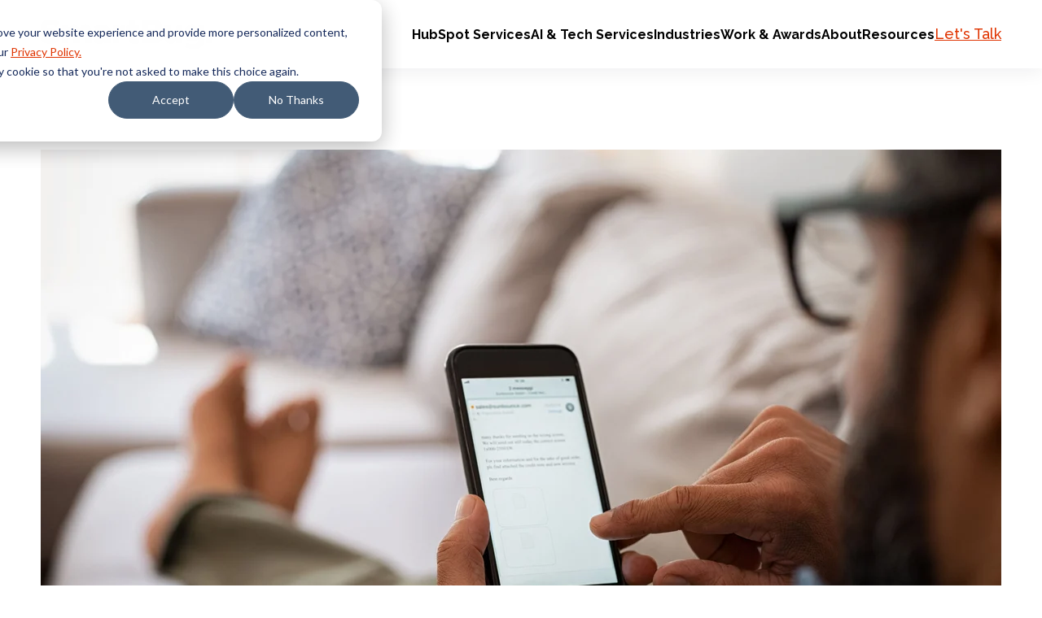

--- FILE ---
content_type: text/html; charset=UTF-8
request_url: https://www.smartbugmedia.com/blog/2022-apple-mail-privacy-updates
body_size: 22873
content:
<!doctype html><html lang="en-us"><head>
    <meta charset="utf-8">
    
      
        <title>How 2022 Apple Mail Privacy Updates Affect Email Open Rates | SmartBug Media®</title>
      
    
    
      <link rel="shortcut icon" href="https://www.smartbugmedia.com/hubfs/_sbm_2017/Shared%20Assets/favicon.ico">
    
    <meta name="description" content="Everything e-commerce businesses need to know about 2022 Apple Mail privacy updates and the metrics that should replace open rate.">
    <link rel="preconnect" href="https://fonts.googleapis.com">
    <link rel="preconnect" href="https://fonts.gstatic.com" crossorigin>
    <link rel="preload" as="style" href="https://fonts.googleapis.com/css2?family=Raleway:ital,wght@0,400;0,500;0,700;1,400;1,500;1,700&amp;family=Roboto+Slab:wght@400;500;600;700&amp;display=swap">
    <link rel="stylesheet" href="https://fonts.googleapis.com/css2?family=Raleway:ital,wght@0,400;0,500;0,700;1,400;1,500;1,700&amp;family=Roboto+Slab:wght@400;500;600;700&amp;display=swap" media="print" onload="this.media='all'">
    <noscript>
      <link rel="stylesheet" href="https://fonts.googleapis.com/css2?family=Raleway:ital,wght@0,400;0,500;0,700;1,400;1,500;1,700&amp;family=Roboto+Slab:wght@400;500;600;700&amp;display=swap">
    </noscript>
    
    
    
    
    
    <meta name="viewport" content="width=device-width, initial-scale=1">

    
    <meta property="og:description" content="Everything e-commerce businesses need to know about 2022 Apple Mail privacy updates and the metrics that should replace open rate.">
    <meta property="og:title" content="How 2022 Apple Mail Privacy Updates Affect Email Open Rates">
    <meta name="twitter:description" content="Everything e-commerce businesses need to know about 2022 Apple Mail privacy updates and the metrics that should replace open rate.">
    <meta name="twitter:title" content="How 2022 Apple Mail Privacy Updates Affect Email Open Rates">

    

    
	<link rel="preload" as="image" href="https://www.smartbugmedia.com/hubfs/GettyImages-1088347818.jpg">

    <style>
a.cta_button{-moz-box-sizing:content-box !important;-webkit-box-sizing:content-box !important;box-sizing:content-box !important;vertical-align:middle}.hs-breadcrumb-menu{list-style-type:none;margin:0px 0px 0px 0px;padding:0px 0px 0px 0px}.hs-breadcrumb-menu-item{float:left;padding:10px 0px 10px 10px}.hs-breadcrumb-menu-divider:before{content:'›';padding-left:10px}.hs-featured-image-link{border:0}.hs-featured-image{float:right;margin:0 0 20px 20px;max-width:50%}@media (max-width: 568px){.hs-featured-image{float:none;margin:0;width:100%;max-width:100%}}.hs-screen-reader-text{clip:rect(1px, 1px, 1px, 1px);height:1px;overflow:hidden;position:absolute !important;width:1px}
</style>


  <style>
    .blog-post__hero {
      width: 100%;
      aspect-ratio: 3/1;
      object-fit: cover;
    }
    .blog-post__header {
      margin: 4rem 0;
    }
    .blog-post__header-cta {
      margin: 2rem 0;
    }
    .blog-post__header-cta:empty {
      display: none;
    }
    .blog-post__header-cta .blog-post__header-divider {
      width: 12rem;
      height: 1rem;
      margin: 0;
      border-bottom: 10px solid var(--teal);
    }
    .blog-post__inner {
      display: grid;
      grid-gap: var(--gap);
    }
    .blog-post__social {
      margin-bottom: 2rem;
    }
    .blog-post__left-right-images {
      display: grid;
      grid-gap: var(--gap);
    }
    .blog-post__left-right-image {
      aspect-ratio: 1/1;
      object-fit: cover;
    }
    .blog-post__full-width-image > img {
      aspect-ratio: 3/1;
      object-fit: cover;
    }
    .cta-box__content .cta_button {
      background: var(--teal);
      border: 2px solid var(--teal);
      color: var(--black);
      border-radius: 100vw;
    }
    .cta-box__content .cta_button:hover,
    .cta-box__content .cta_button:active,
    .cta-box__content .cta_button:focus {
      background: transparent;
      color: var(--white);
      border-color: var(--teal);
    }
    .blog-post__author {
      display: grid;
      grid-gap: var(--gap);
    }
		.blog-post__author > img {
			width: 12rem;
			height: 12rem;
			object-fit: cover;
		}
    .blog-post__author-social {
      display: flex;
      gap: var(--gap-xs);
    }
    .blog-post__author-social > a {
      display: block;
      text-decoration: none;
      font-size: 0;
    }
    .blog-post__author-social > a:hover,
    .blog-post__author-social > a:active,
    .blog-post__author-social > a:focus {
      fill: var(--primary-color);
    }
    .blog-post__author-social > a > svg {
      width: 3rem;
      height: 3rem;
    }
		.blog-post__subscribe h3 {
			margin-bottom: 3rem;
		}
    .related-posts__heading {
      margin-bottom: 4rem;
    }
    .related-posts__posts {
      display: grid;
      grid-gap: var(--gap);
    }
    .related-posts__featured-image {
      display: block;
      overflow: hidden;
    }
    .related-posts__featured-image > img {
      display: block;
      width: 100%;
      aspect-ratio: 3/2;
      -o-object-fit: cover;
      object-fit: cover;
      -webkit-transition: all 0.2s ease;
      transition: all 0.2s ease;
    }
    .related-posts__featured-image:hover > img {
      -webkit-transform: scale(1.05);
      transform: scale(1.05);
    }
    .related-posts__details {
      position: relative;
      margin-top: 2rem;
    }
    .related-posts__details-topics {
      color: var(--dark-gray);
    }
    .related-posts__details-title a {
      color: var(--base-color);
      text-decoration: none;
    }
    .related-posts__details-title a:hover,
    .related-posts__details-title a:active,
    .related-posts__details-title a:focus {
      color: var(--primary-color);
    }
    @media (min-width: 576px) {
      .blog-post__author {
        grid-template-columns: 12rem 1fr;
      }
    }
    @media (min-width: 768px) {
      .blog-post__left-right-images {
        grid-template-columns: 1fr 1fr;
      }
    }
    @media (min-width: 992px) {
      .blog-post__inner {
        grid-template-columns: 1fr var(--container-width-narrow) 1fr;
      }
      .blog-post__social {
        margin-bottom: 0;
      }
      .blog-post__social .social-sharing {
        position: sticky;
        top: 10.4rem;
        flex-direction: column;
      }
      .related-posts__posts {
        grid-template-columns: repeat(3, 1fr);
      }
    }
    @media (min-width: 1200px) {
      .blog-post__header {
        position: relative;
        max-width: calc(var(--container-width-narrow) + 8rem);
        margin: -12rem auto 4rem auto;
        background-color: var(--white);
        padding: 4rem 4rem 0 4rem;
      }
      .blog-post__left-right-images {
        margin-left: -15rem;
        margin-right: -15rem;
      }
      .blog-post__full-width-image {
        margin-left: -15rem;
        margin-right: -15rem;
      }
    }
  </style>

<link class="hs-async-css" rel="preload" href="https://www.smartbugmedia.com/hubfs/hub_generated/template_assets/1/103990829466/1768592006890/template_aos.min.css" as="style" onload="this.onload=null;this.rel='stylesheet'">
<noscript><link rel="stylesheet" href="https://www.smartbugmedia.com/hubfs/hub_generated/template_assets/1/103990829466/1768592006890/template_aos.min.css"></noscript>
<link rel="stylesheet" href="https://www.smartbugmedia.com/hubfs/hub_generated/template_assets/1/87595689522/1768592004508/template_main.min.css">
<link rel="stylesheet" href="https://www.smartbugmedia.com/hubfs/hub_generated/module_assets/1/115635744027/1741479621341/module_alert-bar.min.css">
<link rel="stylesheet" href="https://www.smartbugmedia.com/hubfs/hub_generated/module_assets/1/177510946100/1748357731143/module_mega-menu-alt.min.css">
<link rel="stylesheet" href="https://www.smartbugmedia.com/hubfs/hub_generated/module_assets/1/153407731249/1741479673430/module_language-switcher.min.css">
<link rel="stylesheet" href="https://www.smartbugmedia.com/hubfs/hub_generated/module_assets/1/103838015767/1741479565631/module_social-sharing.min.css">

  <style>
    .social-sharing__icon {
      display: grid;
			place-content: center;
      width: 4.3rem;
      height: 4.3rem;
      border-radius: 50%;
			background-color: var(--black);
    }
    .social-sharing__icon > svg {
      display: block;
      width: 2.2rem;
      height: 2.2rem;
			color: var(--white);
    }
		.social-sharing__icon:hover,
		.social-sharing__icon:active,
		.social-sharing__icon:focus {
			background-color: var(--primary-color);
		}
  </style>

<link rel="stylesheet" href="https://www.smartbugmedia.com/hubfs/hub_generated/module_assets/1/5692541990/1755710686775/module_SBM_2017_-_Content_Offer_Box_-_HubDB.min.css">
<link rel="stylesheet" href="https://www.smartbugmedia.com/hubfs/hub_generated/module_assets/1/177448151057/1741479741824/module_footer-menu-alt.min.css">
<link rel="stylesheet" href="https://www.smartbugmedia.com/hubfs/hub_generated/module_assets/1/91948037434/1741479469687/module_button.min.css">

<style>
  #hs_cos_wrapper_footer_button .button-wrapper {}

</style>

<link rel="stylesheet" href="https://www.smartbugmedia.com/hubfs/hub_generated/module_assets/1/91946269101/1741479467188/module_social-links.min.css">
    

    
<!--  Added by GoogleAnalytics integration -->
<script>
var _hsp = window._hsp = window._hsp || [];
_hsp.push(['addPrivacyConsentListener', function(consent) { if (consent.allowed || (consent.categories && consent.categories.analytics)) {
  (function(i,s,o,g,r,a,m){i['GoogleAnalyticsObject']=r;i[r]=i[r]||function(){
  (i[r].q=i[r].q||[]).push(arguments)},i[r].l=1*new Date();a=s.createElement(o),
  m=s.getElementsByTagName(o)[0];a.async=1;a.src=g;m.parentNode.insertBefore(a,m)
})(window,document,'script','//www.google-analytics.com/analytics.js','ga');
  ga('create','UA-25954726-1','auto');
  ga('send','pageview');
}}]);
</script>

<!-- /Added by GoogleAnalytics integration -->

<!--  Added by GoogleAnalytics4 integration -->
<script>
var _hsp = window._hsp = window._hsp || [];
window.dataLayer = window.dataLayer || [];
function gtag(){dataLayer.push(arguments);}

var useGoogleConsentModeV2 = true;
var waitForUpdateMillis = 1000;


if (!window._hsGoogleConsentRunOnce) {
  window._hsGoogleConsentRunOnce = true;

  gtag('consent', 'default', {
    'ad_storage': 'denied',
    'analytics_storage': 'denied',
    'ad_user_data': 'denied',
    'ad_personalization': 'denied',
    'wait_for_update': waitForUpdateMillis
  });

  if (useGoogleConsentModeV2) {
    _hsp.push(['useGoogleConsentModeV2'])
  } else {
    _hsp.push(['addPrivacyConsentListener', function(consent){
      var hasAnalyticsConsent = consent && (consent.allowed || (consent.categories && consent.categories.analytics));
      var hasAdsConsent = consent && (consent.allowed || (consent.categories && consent.categories.advertisement));

      gtag('consent', 'update', {
        'ad_storage': hasAdsConsent ? 'granted' : 'denied',
        'analytics_storage': hasAnalyticsConsent ? 'granted' : 'denied',
        'ad_user_data': hasAdsConsent ? 'granted' : 'denied',
        'ad_personalization': hasAdsConsent ? 'granted' : 'denied'
      });
    }]);
  }
}

gtag('js', new Date());
gtag('set', 'developer_id.dZTQ1Zm', true);
gtag('config', 'G-LCB688NKKQ');
</script>
<script async src="https://www.googletagmanager.com/gtag/js?id=G-LCB688NKKQ"></script>

<!-- /Added by GoogleAnalytics4 integration -->


<meta name="facebook-domain-verification" content="c9c5uj8vz3c1vximt9ywsy29u7todk">

<!-- Google Tag Manager -->
<script>(function(w,d,s,l,i){w[l]=w[l]||[];w[l].push({'gtm.start':
new Date().getTime(),event:'gtm.js'});var f=d.getElementsByTagName(s)[0],
j=d.createElement(s),dl=l!='dataLayer'?'&l='+l:'';j.async=true;j.src=
'https://www.googletagmanager.com/gtm.js?id='+i+dl;f.parentNode.insertBefore(j,f);
})(window,document,'script','dataLayer','GTM-MD3B4K9');</script>
<!-- End Google Tag Manager -->

<script type="text/javascript">
    (function(c,l,a,r,i,t,y){
        c[a]=c[a]||function(){(c[a].q=c[a].q||[]).push(arguments)};
        t=l.createElement(r);t.async=1;t.src="https://www.clarity.ms/tag/"+i;
        y=l.getElementsByTagName(r)[0];y.parentNode.insertBefore(t,y);
    })(window, document, "clarity", "script", "so5bv5sayw");
</script>

<style>
  div.children-inline * {         
      display: inline !important;    
  }
</style>


<meta property="og:image" content="https://www.smartbugmedia.com/hubfs/GettyImages-1088347818.jpg">
<meta property="og:image:width" content="3072">
<meta property="og:image:height" content="2040">
<meta property="og:image:alt" content="A man reading an email on his phone">
<meta name="twitter:image" content="https://www.smartbugmedia.com/hubfs/GettyImages-1088347818.jpg">
<meta name="twitter:image:alt" content="A man reading an email on his phone">

<meta property="og:url" content="https://www.smartbugmedia.com/blog/2022-apple-mail-privacy-updates">
<meta name="twitter:card" content="summary_large_image">

<link rel="canonical" href="https://www.smartbugmedia.com/blog/2022-apple-mail-privacy-updates">

<meta property="og:type" content="article">
<link rel="alternate" type="application/rss+xml" href="https://www.smartbugmedia.com/blog/rss.xml">
<meta name="twitter:domain" content="www.smartbugmedia.com">
<meta name="twitter:site" content="@SmartBugMedia">

<meta http-equiv="content-language" content="en-us">






    <script>
      window.markerConfig = {
        project: "671bd7d0f37c4618591d3aaf",
        source: "snippet",
      };

      !(function (e, r, a) {
        if (!e.__Marker) {
          e.__Marker = {};
          var t = [],
            n = { __cs: t };
          [
            "show",
            "hide",
            "isVisible",
            "capture",
            "cancelCapture",
            "unload",
            "reload",
            "isExtensionInstalled",
            "setReporter",
            "clearReporter",
            "setCustomData",
            "on",
            "off",
          ].forEach(function (e) {
            n[e] = function () {
              var r = Array.prototype.slice.call(arguments);
              r.unshift(e), t.push(r);
            };
          }),
            (e.Marker = n);
          var s = r.createElement("script");
          (s.async = 1), (s.src = "https://edge.marker.io/latest/shim.js");
          var i = r.getElementsByTagName("script")[0];
          i.parentNode.insertBefore(s, i);
        }
      })(window, document);
    </script>
  <meta name="generator" content="HubSpot"></head>
  <body>
<!--  Added by AdRoll integration -->
<script type="text/javascript">
  adroll_adv_id = "WBDCVVMSYVH5TFEHOVZBMA";
  adroll_pix_id = "N5PINBZHYNHBFIACLHYOFF";
  var _hsp = window._hsp = window._hsp || [];
  (function () {
      var _onload = function(){
          if (document.readyState && !/loaded|complete/.test(document.readyState)){setTimeout(_onload, 10);return}
          if (!window.__adroll_loaded){__adroll_loaded=true;setTimeout(_onload, 50);return}
          _hsp.push(['addPrivacyConsentListener', function(consent) { if (consent.allowed || (consent.categories && consent.categories.advertisement)) {
            var scr = document.createElement("script");
            var host = (("https:" == document.location.protocol) ? "https://s.adroll.com" : "http://a.adroll.com");
            scr.setAttribute('async', 'true');
            scr.type = "text/javascript";
            scr.src = host + "/j/roundtrip.js";
            ((document.getElementsByTagName('head') || [null])[0] ||
                document.getElementsByTagName('script')[0].parentNode).appendChild(scr);
          }}]);
      };
      if (window.addEventListener) {window.addEventListener('load', _onload, false);}
      else {window.attachEvent('onload', _onload)}
  }());
</script>

<!-- /Added by AdRoll integration -->

    <!-- Google Tag Manager (noscript) -->
    <noscript><iframe src="https://www.googletagmanager.com/ns.html?id=GTM-MD3B4K9" height="0" width="0" style="display: none; visibility: hidden"></iframe></noscript>
    <!-- End Google Tag Manager (noscript) -->
    <div class="body-wrapper   hs-content-id-71022553180 hs-blog-post hs-content-path-blog-2022-apple-mail-privacy-updates hs-content-name-how-2022-apple-mail-privacy-updates-affect-email-o hs-blog-name-smartbug-blog hs-blog-id-217509400">
      
        <div data-global-resource-path="SmartBug_2023/templates/partials/header-2025.html">

<header class="header">
  

  <a href="#main-content" class="header__skip">Skip to content</a>

  

  <div class="content-wrapper">
    <div class="header__inner">
      <div class="header__logo">
        <a href="https://www.smartbugmedia.com/">
          <img src="https://www.smartbugmedia.com/hubfs/SmartBug_2023/smartbug-logo-black.svg" width="210" height="40" alt="Return to SmartBug Media homepage">
        </a>
      </div>

      <div class="header__navigation">
        <div id="hs_cos_wrapper_mega_menu" class="hs_cos_wrapper hs_cos_wrapper_widget hs_cos_wrapper_type_module" style="" data-hs-cos-general-type="widget" data-hs-cos-type="module">
<div class="mega-menu-alt">
  
  <button class="mega-menu-alt__toggle" aria-label="Menu Toggle">
    <span></span>
    <span></span>
    <span></span>
    <span></span>
  </button>

  <div class="mega-menu-alt__menu">
    <div class="mega-menu-alt__inner">

      <ul class="mega-menu-alt__list">
        
        <li class="mega-menu-alt__item">
          <button class="mega-menu-alt__link">
            <span>HubSpot Services </span>
            <svg width="9" height="11" fill="none" xmlns="http://www.w3.org/2000/svg"><path d="M9 5.5.75 10.263V.737L9 5.5Z" fill="#FF3C00" /></svg>
          </button>

          <div class="mega-menu-alt__dropdown">
            <a href="#" class="mega-menu-alt__back-link">
              <svg width="9" height="11" fill="none" xmlns="http://www.w3.org/2000/svg"><path d="M0 5.5 8.25.737v9.526L0 5.5Z" fill="#FF3C00" /></svg>
              <span>HubSpot Services </span>
            </a>
            
            <div class="mega-menu-alt__dropdown-inner mega-menu-alt__dropdown-inner--cards">

              
              
                <div class="mega-menu-alt__dropdown-cards">
                  
                  <div class="mega-menu-alt__dropdown-card">
                    
                    
                    
                    <a href="https://www.smartbugmedia.com/en/hubspot-onboarding-services-by-smartbug-media" class="mega-menu-alt__dropdown-card-link">
                      HubSpot Onboarding
                    </a>
                    <div class="mega-menu-alt__dropdown-card-description">Centralize your teams, tools, and internal processes in a single platform engineered for enhanced collaboration.</div>
                  </div>
                  
                  <div class="mega-menu-alt__dropdown-card">
                    
                    
                    
                    <a href="https://www.smartbugmedia.com/hubs-hubspot-admin" class="mega-menu-alt__dropdown-card-link">
                      HubSpot Admin
                    </a>
                    <div class="mega-menu-alt__dropdown-card-description">Offload the busywork of backend operations management with a team of HubSpot experts to guide you at every turn.</div>
                  </div>
                  
                  <div class="mega-menu-alt__dropdown-card">
                    
                    
                    
                    <a href="https://www.smartbugmedia.com/hubs-marketing" class="mega-menu-alt__dropdown-card-link">
                      Marketing Hub
                    </a>
                    <div class="mega-menu-alt__dropdown-card-description">Generate qualified leads faster and leverage the full power of HubSpot’s AI-powered marketing software.</div>
                  </div>
                  
                  <div class="mega-menu-alt__dropdown-card">
                    
                    
                    
                    <a href="https://www.smartbugmedia.com/hubs-sales" class="mega-menu-alt__dropdown-card-link">
                      Sales Hub
                    </a>
                    <div class="mega-menu-alt__dropdown-card-description">Build your pipeline and close deal after deal with HubSpot’s AI-powered sales software.</div>
                  </div>
                  
                  <div class="mega-menu-alt__dropdown-card">
                    
                    
                    
                    <a href="https://www.smartbugmedia.com/hubs-service" class="mega-menu-alt__dropdown-card-link">
                      Service Hub
                    </a>
                    <div class="mega-menu-alt__dropdown-card-description">Keep a pulse on your customers’ satisfaction with tools such as help desk, ticketing, and AI-powered support.</div>
                  </div>
                  
                  <div class="mega-menu-alt__dropdown-card">
                    
                    
                    
                    <a href="https://www.smartbugmedia.com/hubs-content" class="mega-menu-alt__dropdown-card-link">
                      Content Hub
                    </a>
                    <div class="mega-menu-alt__dropdown-card-description">Create assets and manage the impact of every campaign across the full customer journey.</div>
                  </div>
                  
                  <div class="mega-menu-alt__dropdown-card">
                    
                    
                    
                    <a href="https://www.smartbugmedia.com/hubs-commerce" class="mega-menu-alt__dropdown-card-link">
                      Commerce Hub
                    </a>
                    <div class="mega-menu-alt__dropdown-card-description">Turn full carts into cash flow with easy-to-use e-commerce tools such as invoices, quotes, and revenue reporting.</div>
                  </div>
                  
                  <div class="mega-menu-alt__dropdown-card">
                    
                    
                    
                    <a href="https://www.smartbugmedia.com/hubs-ops" class="mega-menu-alt__dropdown-card-link">
                      Data Hub
                    </a>
                    <div class="mega-menu-alt__dropdown-card-description">Sync, clean, and curate prospect and customer data for a unified, scalable view.</div>
                  </div>
                  
                  <div class="mega-menu-alt__dropdown-card">
                    
                    
                    
                    <a href="https://www.smartbugmedia.com/integrations" class="mega-menu-alt__dropdown-card-link">
                      Integrations &amp; Migrations
                    </a>
                    <div class="mega-menu-alt__dropdown-card-description">Upgrade your legacy software to systems that work the way you do with HubSpot’s fully integrated CRM. </div>
                  </div>
                  
                  <div class="mega-menu-alt__dropdown-card">
                    
                    
                    
                    <a href="https://www.smartbugmedia.com/hubspot-training" class="mega-menu-alt__dropdown-card-link">
                      HubSpot Training
                    </a>
                    <div class="mega-menu-alt__dropdown-card-description">Deepen your understanding of HubSpot’s capabilities with hands-on training, available on-site and virtually.</div>
                  </div>
                  
                  <div class="mega-menu-alt__dropdown-card">
                    
                    
                    
                    <a href="https://www.smartbugmedia.com/hubspot-breeze-ai-smartbug-media" class="mega-menu-alt__dropdown-card-link">
                      Breeze AI Onboarding
                    </a>
                    <div class="mega-menu-alt__dropdown-card-description">Stay ahead of the competition with AI solutions designed to accelerate productivity and streamline workflows.</div>
                  </div>
                  

                  
                  
                  
                  <a href="https://www.smartbugmedia.com/inbound-marketing-agency/news-releases/smartbug-media-named-2024-hubspot-north-american-partner-of-the-year" class="mega-menu-alt__dropdown-award">
                    
                    
                    
                    <img src="https://www.smartbugmedia.com/hs-fs/hubfs/hubspot-poy-2024-horizontal.png?width=360&amp;height=91&amp;name=hubspot-poy-2024-horizontal.png" alt="HubSpot 2024 Impact Awards Partner of the Year" loading="lazy" width="360" height="91" srcset="https://www.smartbugmedia.com/hs-fs/hubfs/hubspot-poy-2024-horizontal.png?width=180&amp;height=46&amp;name=hubspot-poy-2024-horizontal.png 180w, https://www.smartbugmedia.com/hs-fs/hubfs/hubspot-poy-2024-horizontal.png?width=360&amp;height=91&amp;name=hubspot-poy-2024-horizontal.png 360w, https://www.smartbugmedia.com/hs-fs/hubfs/hubspot-poy-2024-horizontal.png?width=540&amp;height=137&amp;name=hubspot-poy-2024-horizontal.png 540w, https://www.smartbugmedia.com/hs-fs/hubfs/hubspot-poy-2024-horizontal.png?width=720&amp;height=182&amp;name=hubspot-poy-2024-horizontal.png 720w, https://www.smartbugmedia.com/hs-fs/hubfs/hubspot-poy-2024-horizontal.png?width=900&amp;height=228&amp;name=hubspot-poy-2024-horizontal.png 900w, https://www.smartbugmedia.com/hs-fs/hubfs/hubspot-poy-2024-horizontal.png?width=1080&amp;height=273&amp;name=hubspot-poy-2024-horizontal.png 1080w" sizes="(max-width: 360px) 100vw, 360px">
                  </a>
                  
                </div>
              
                
                <div class="mega-menu-alt__dropdown-sidebar">
                  
                  <div class="mega-menu-alt__column-heading">Industries We Serve</div>
                  
                  <div class="mega-menu-alt__column-links">
                    
                    
                    
                    <a href="https://www.smartbugmedia.com/healthcare-marketing" class="mega-menu-alt__column-link">
                      Healthcare
                    </a>
                    
                    
                    
                    <a href="https://www.smartbugmedia.com/senior-living-crm" class="mega-menu-alt__column-link">
                      Senior Living
                    </a>
                    
                    
                    
                    <a href="https://www.smartbugmedia.com/manufacturing" class="mega-menu-alt__column-link">
                      Manufacturing
                    </a>
                    
                    
                    
                    <a href="https://www.smartbugmedia.com/industry-saas" class="mega-menu-alt__column-link">
                      SaaS
                    </a>
                    
                    
                    
                    <a href="https://www.smartbugmedia.com/industry-financial-banks-credit-unions" class="mega-menu-alt__column-link">
                      Finance
                    </a>
                    
                    
                    
                    <a href="https://www.smartbugmedia.com/franchise-marketing" class="mega-menu-alt__column-link">
                      Franchise
                    </a>
                    
                    
                    
                    <a href="https://www.smartbugmedia.com/education" class="mega-menu-alt__column-link">
                      Education
                    </a>
                    
                  </div>
                </div>
                

              
              
            </div>

          </div>
        </li>
        
        <li class="mega-menu-alt__item">
          <button class="mega-menu-alt__link">
            <span>AI &amp; Tech Services</span>
            <svg width="9" height="11" fill="none" xmlns="http://www.w3.org/2000/svg"><path d="M9 5.5.75 10.263V.737L9 5.5Z" fill="#FF3C00" /></svg>
          </button>

          <div class="mega-menu-alt__dropdown">
            <a href="#" class="mega-menu-alt__back-link">
              <svg width="9" height="11" fill="none" xmlns="http://www.w3.org/2000/svg"><path d="M0 5.5 8.25.737v9.526L0 5.5Z" fill="#FF3C00" /></svg>
              <span>AI &amp; Tech Services</span>
            </a>
            
            <div class="mega-menu-alt__dropdown-inner mega-menu-alt__dropdown-inner--columns">

              
              
                
								<div class="mega-menu-alt__column">
                  
                  <div class="mega-menu-alt__column-heading">Services</div>
                  
                  <div class="mega-menu-alt__column-links">
										
										<span>
											
											
											<a href="https://www.smartbugmedia.com/ai-services" class="mega-menu-alt__column-link">
												AI Agents &amp; Development
											</a>
											
										</span>
										
										<span>
											
											
											<a href="https://www.smartbugmedia.com/web-design-and-development" class="mega-menu-alt__column-link">
												Website Development
											</a>
											
										</span>
										
										<span>
											
											
											<a href="https://www.smartbugmedia.com/ecommerce-development" class="mega-menu-alt__column-link">
												E-commerce
											</a>
											
										</span>
										
										<span>
											
											
											<a href="https://www.smartbugmedia.com/custom-web-apps" class="mega-menu-alt__column-link">
												Web Apps
											</a>
											
										</span>
										
										<span>
											
											
											<a href="https://www.smartbugmedia.com/integrations" class="mega-menu-alt__column-link">
												Integrations &amp; Migrations
											</a>
											
										</span>
										
									</div>
								</div>
                
								<div class="mega-menu-alt__column">
                  
                  <div class="mega-menu-alt__column-heading">Platforms</div>
                  
                  <div class="mega-menu-alt__column-links">
										
										<span>
											
											
											<a href="https://www.smartbugmedia.com/web-design/wordpress" class="mega-menu-alt__column-link">
												WordPress
											</a>
											
										</span>
										
										<span>
											
											
											<a href="https://www.smartbugmedia.com/craft-cms" class="mega-menu-alt__column-link">
												Craft CMS
											</a>
											
										</span>
										
										<span>
											
											
											<a href="https://www.smartbugmedia.com/magento-ecommerce-website" class="mega-menu-alt__column-link">
												Magento / Adobe Commerce
											</a>
											
										</span>
										
										<span>
											
											
											<a href="https://www.smartbugmedia.com/shopify-services" class="mega-menu-alt__column-link">
												Shopify
											</a>
											
										</span>
										
										<span>
											
											
											<a href="https://www.smartbugmedia.com/hubs-content" class="mega-menu-alt__column-link">
												HubSpot
											</a>
											
										</span>
										
									</div>
								</div>
                
								<div class="mega-menu-alt__column">
                  
                  <div class="mega-menu-alt__column-heading">Solutions</div>
                  
                  <div class="mega-menu-alt__column-links">
										
										<span>
											
											
											<a href="https://www.smartbugmedia.com/demand-generation-services" class="mega-menu-alt__column-link">
												Demand Generation
											</a>
											
										</span>
										
										<span>
											
											
											<a href="https://www.smartbugmedia.com/sales-enablement" class="mega-menu-alt__column-link">
												Sales Enablement
											</a>
											
										</span>
										
										<span>
											
											
											<a href="https://www.smartbugmedia.com/paid-search-paid-social" class="mega-menu-alt__column-link">
												Paid Media
											</a>
											
										</span>
										
										<span>
											
											
											<a href="https://www.smartbugmedia.com/revenue-operations" class="mega-menu-alt__column-link">
												Revenue Operations
											</a>
											
										</span>
										
										<span>
											
											
											<a href="https://www.smartbugmedia.com/customer-success" class="mega-menu-alt__column-link">
												Customer Success
											</a>
											
										</span>
										
									</div>
								</div>
                
                
								<div class="mega-menu-alt__column mega-menu-alt__column--ctas">
									
									<div class="mega-menu-alt__column-ctas">
										
										<div class="mega-menu-alt__column-cta mega-menu-alt__column-cta--portrait mega-menu-alt__column-cta--gray">
											
											<div class="mega-menu-alt__column-cta-heading">How is your team's AI maturity?</div>
											
											
											<a href="https://www.smartbugmedia.com/ai-adoption-digital-maturity-diagnostic" class="mega-menu-alt__column-cta-link">
												<span>Download the free diagnostic and roadmapping tool</span>
												<svg xmlns="http://www.w3.org/2000/svg" width="11" height="8" fill="none"><path fill-rule="evenodd" clip-rule="evenodd" d="M0 4c0-.103.041-.202.115-.275a.395.395 0 0 1 .278-.114h9.265L7.186 1.165A.387.387 0 0 1 7.464.5c.104 0 .204.041.278.114l3.143 3.11a.388.388 0 0 1 0 .551L7.742 7.386a.395.395 0 0 1-.672-.275c0-.104.042-.203.116-.276L9.658 4.39H.393a.395.395 0 0 1-.278-.114A.387.387 0 0 1 0 4Z" fill="currentColor" /></svg>
											</a>
                      
                      
                      
                      
                      
                      <img src="https://www.smartbugmedia.com/hs-fs/hubfs/SmartBug_2023/ai-illustration.png?width=280&amp;height=166&amp;name=ai-illustration.png" alt="ai-illustration" class="mega-menu-alt__column-cta-image" loading="lazy" width="280" height="166" srcset="https://www.smartbugmedia.com/hs-fs/hubfs/SmartBug_2023/ai-illustration.png?width=140&amp;height=83&amp;name=ai-illustration.png 140w, https://www.smartbugmedia.com/hs-fs/hubfs/SmartBug_2023/ai-illustration.png?width=280&amp;height=166&amp;name=ai-illustration.png 280w, https://www.smartbugmedia.com/hs-fs/hubfs/SmartBug_2023/ai-illustration.png?width=420&amp;height=249&amp;name=ai-illustration.png 420w, https://www.smartbugmedia.com/hs-fs/hubfs/SmartBug_2023/ai-illustration.png?width=560&amp;height=332&amp;name=ai-illustration.png 560w, https://www.smartbugmedia.com/hs-fs/hubfs/SmartBug_2023/ai-illustration.png?width=700&amp;height=415&amp;name=ai-illustration.png 700w, https://www.smartbugmedia.com/hs-fs/hubfs/SmartBug_2023/ai-illustration.png?width=840&amp;height=498&amp;name=ai-illustration.png 840w" sizes="(max-width: 280px) 100vw, 280px">
                      
                      
										</div>
										
									</div>
								</div>
								
                

              
              
            </div>

          </div>
        </li>
        
        <li class="mega-menu-alt__item">
          <button class="mega-menu-alt__link">
            <span>Industries</span>
            <svg width="9" height="11" fill="none" xmlns="http://www.w3.org/2000/svg"><path d="M9 5.5.75 10.263V.737L9 5.5Z" fill="#FF3C00" /></svg>
          </button>

          <div class="mega-menu-alt__dropdown">
            <a href="#" class="mega-menu-alt__back-link">
              <svg width="9" height="11" fill="none" xmlns="http://www.w3.org/2000/svg"><path d="M0 5.5 8.25.737v9.526L0 5.5Z" fill="#FF3C00" /></svg>
              <span>Industries</span>
            </a>
            
            <div class="mega-menu-alt__dropdown-inner mega-menu-alt__dropdown-inner--columns">

              
              
                
								<div class="mega-menu-alt__column">
                  
                  <div class="mega-menu-alt__column-heading">Industries SmartBug Media Serves</div>
                  
                  <div class="mega-menu-alt__column-links">
										
										<span>
											
											
											<a href="https://www.smartbugmedia.com/healthcare-marketing" class="mega-menu-alt__column-link">
												Healthcare
											</a>
											
										</span>
										
										<span>
											
											
											<a href="https://www.smartbugmedia.com/senior-living-crm" class="mega-menu-alt__column-link">
												Senior Living
											</a>
											
										</span>
										
										<span>
											
											
											<a href="https://www.smartbugmedia.com/manufacturing" class="mega-menu-alt__column-link">
												Manufacturing
											</a>
											
										</span>
										
										<span>
											
											
											<a href="https://www.smartbugmedia.com/industry-saas" class="mega-menu-alt__column-link">
												SaaS
											</a>
											
										</span>
										
										<span>
											
											
											<a href="https://www.smartbugmedia.com/industry-financial-banks-credit-unions" class="mega-menu-alt__column-link">
												Finance
											</a>
											
										</span>
										
										<span>
											
											
											<a href="https://www.smartbugmedia.com/franchise-marketing" class="mega-menu-alt__column-link">
												Franchise
											</a>
											
										</span>
										
										<span>
											
											
											<a href="https://www.smartbugmedia.com/education" class="mega-menu-alt__column-link">
												Education
											</a>
											
										</span>
										
									</div>
								</div>
                
								<div class="mega-menu-alt__column">
                  
                  <div class="mega-menu-alt__column-heading">Popular Case Studies</div>
                  
                  <div class="mega-menu-alt__column-links">
										
										<span>
											
											
											<a href="https://www.smartbugmedia.com/custom-site-generator-saves-thousands-of-hours-for-senior-living-provider" class="mega-menu-alt__column-link">
												Senior Living
											</a>
											
											<div class="mega-menu-alt__column-description">300+ websites created with one click—saving 9,000+ hours and $300K through custom automation while maintaining brand consistency across locations.</div>
											
										</span>
										
										<span>
											
											
											<a href="https://www.smartbugmedia.com/ai-agent-boosts-patient-engagement-and-leads" class="mega-menu-alt__column-link">
												Healthcare
											</a>
											
											<div class="mega-menu-alt__column-description">AI agent boosts patient engagement by 139%, increases referrals by 123%, and improves booking rates by 50% through empathetic, HIPAA-compliant interactions.</div>
											
										</span>
										
										<span>
											
											
											<a href="https://www.smartbugmedia.com/case-studies/custom-crm-integration-aligns-revenue-teams-by-increasing-data-visibility-platform-usability" class="mega-menu-alt__column-link">
												Manufacturing
											</a>
											
											<div class="mega-menu-alt__column-description">HubSpot CRM integration aligns revenue teams with 360° customer journey visibility, cutting data management time by 5% through unified sales processes.</div>
											
										</span>
										
										<span>
											
											
											<a href="https://www.smartbugmedia.com/custom-hubspot-api-surpasses-enrollment-goal-for-lmeg" class="mega-menu-alt__column-link">
												Higher Education
											</a>
											
											<div class="mega-menu-alt__column-description">Custom API exceeds enrollment goals by 252-418% in under three months, converting 35% of leads to students with 50%+ automated outreach.</div>
											
										</span>
										
										<span>
											
											
											<a href="https://www.smartbugmedia.com/client-success?type=.project_type-case_studies#type=.project_type-case_studies" class="mega-menu-alt__column-link mega-menu-alt__column-link--featured">
												View All Case Studies
											</a>
											
										</span>
										
									</div>
								</div>
                
                
								<div class="mega-menu-alt__column mega-menu-alt__column--ctas">
									
									<div class="mega-menu-alt__column-heading">Industry Guides</div>
									
									<div class="mega-menu-alt__column-ctas">
										
										<div class="mega-menu-alt__column-cta mega-menu-alt__column-cta--landscape mega-menu-alt__column-cta-- mega-menu-alt__column-cta--teal">
											
											<div class="mega-menu-alt__column-cta-overline">Guide</div>
											
											<div class="mega-menu-alt__column-cta-heading">HubSpot for Healthcare: The Ultimate Guide to Transforming Patient and Provider Engagement</div>
											
											
											<a href="https://www.smartbugmedia.com/the-ultimate-guide-to-transforming-patient-and-provider-engagement" class="mega-menu-alt__column-cta-link">
												<span>Get Access</span>
												<svg xmlns="http://www.w3.org/2000/svg" width="11" height="8" fill="none"><path fill-rule="evenodd" clip-rule="evenodd" d="M0 4c0-.103.041-.202.115-.275a.395.395 0 0 1 .278-.114h9.265L7.186 1.165A.387.387 0 0 1 7.464.5c.104 0 .204.041.278.114l3.143 3.11a.388.388 0 0 1 0 .551L7.742 7.386a.395.395 0 0 1-.672-.275c0-.104.042-.203.116-.276L9.658 4.39H.393a.395.395 0 0 1-.278-.114A.387.387 0 0 1 0 4Z" fill="currentColor" /></svg>
											</a>
                      
										</div>
										
										<div class="mega-menu-alt__column-cta mega-menu-alt__column-cta--landscape mega-menu-alt__column-cta-- mega-menu-alt__column-cta--yellow">
											
											<div class="mega-menu-alt__column-cta-overline">Guide</div>
											
											<div class="mega-menu-alt__column-cta-heading">How to Increase Occupancy with a Senior Living CRM</div>
											
											
											<a href="https://www.smartbugmedia.com/how-to-improve-operations-with-a-senior-living-crm-smartbug-media" class="mega-menu-alt__column-cta-link">
												<span>Read Now</span>
												<svg xmlns="http://www.w3.org/2000/svg" width="11" height="8" fill="none"><path fill-rule="evenodd" clip-rule="evenodd" d="M0 4c0-.103.041-.202.115-.275a.395.395 0 0 1 .278-.114h9.265L7.186 1.165A.387.387 0 0 1 7.464.5c.104 0 .204.041.278.114l3.143 3.11a.388.388 0 0 1 0 .551L7.742 7.386a.395.395 0 0 1-.672-.275c0-.104.042-.203.116-.276L9.658 4.39H.393a.395.395 0 0 1-.278-.114A.387.387 0 0 1 0 4Z" fill="currentColor" /></svg>
											</a>
                      
										</div>
										
									</div>
								</div>
								
                

              
              
            </div>

          </div>
        </li>
        
        <li class="mega-menu-alt__item">
          <button class="mega-menu-alt__link">
            <span>Work &amp; Awards</span>
            <svg width="9" height="11" fill="none" xmlns="http://www.w3.org/2000/svg"><path d="M9 5.5.75 10.263V.737L9 5.5Z" fill="#FF3C00" /></svg>
          </button>

          <div class="mega-menu-alt__dropdown">
            <a href="#" class="mega-menu-alt__back-link">
              <svg width="9" height="11" fill="none" xmlns="http://www.w3.org/2000/svg"><path d="M0 5.5 8.25.737v9.526L0 5.5Z" fill="#FF3C00" /></svg>
              <span>Work &amp; Awards</span>
            </a>
            
            <div class="mega-menu-alt__dropdown-inner mega-menu-alt__dropdown-inner--columns">

              
              
                
								<div class="mega-menu-alt__column">
                  
                  <div class="mega-menu-alt__column-heading">Work &amp; Awards</div>
                  
                  <div class="mega-menu-alt__column-links">
										
										<span>
											
											
											<a href="https://www.smartbugmedia.com/client-success?type=.project_type-case_studies#type=.project_type-case_studies" class="mega-menu-alt__column-link">
												Case Studies
											</a>
											
										</span>
										
										<span>
											
											
											<a href="https://www.smartbugmedia.com/client-success" class="mega-menu-alt__column-link">
												Portfolio
											</a>
											
										</span>
										
										<span>
											
											
											<a href="https://www.smartbugmedia.com/testimonials" class="mega-menu-alt__column-link">
												Client Testimonials
											</a>
											
										</span>
										
										<span>
											
											
											<a href="https://www.smartbugmedia.com/smartbug-awards" class="mega-menu-alt__column-link">
												Awards
											</a>
											
										</span>
										
									</div>
								</div>
                
                
								<div class="mega-menu-alt__column mega-menu-alt__column--ctas">
									
									<div class="mega-menu-alt__column-heading">Recent Case Studies</div>
									
									<div class="mega-menu-alt__column-ctas mega-menu-alt__column-ctas--2">
										
										<div class="mega-menu-alt__column-cta mega-menu-alt__column-cta--landscape mega-menu-alt__column-cta-- mega-menu-alt__column-cta--teal">
											
											<div class="mega-menu-alt__column-cta-overline">Healthcare | Union EAP</div>
											
											<div class="mega-menu-alt__column-cta-heading">How a Strategic HubSpot Implementation Made HIPAA Compliance and Case Management a Breeze for Union EAP</div>
											
											
											<a href="https://www.smartbugmedia.com/hubspot-helps-simplify-hipaa-compliance-and-case-management-for-eap" class="mega-menu-alt__column-cta-link">
												<span>Read the Case Study</span>
												<svg xmlns="http://www.w3.org/2000/svg" width="11" height="8" fill="none"><path fill-rule="evenodd" clip-rule="evenodd" d="M0 4c0-.103.041-.202.115-.275a.395.395 0 0 1 .278-.114h9.265L7.186 1.165A.387.387 0 0 1 7.464.5c.104 0 .204.041.278.114l3.143 3.11a.388.388 0 0 1 0 .551L7.742 7.386a.395.395 0 0 1-.672-.275c0-.104.042-.203.116-.276L9.658 4.39H.393a.395.395 0 0 1-.278-.114A.387.387 0 0 1 0 4Z" fill="currentColor" /></svg>
											</a>
                      
										</div>
										
										<div class="mega-menu-alt__column-cta mega-menu-alt__column-cta--landscape mega-menu-alt__column-cta-- mega-menu-alt__column-cta--red">
											
											<div class="mega-menu-alt__column-cta-overline">Senior Living | Wesley Life</div>
											
											<div class="mega-menu-alt__column-cta-heading">How a Leading Senior Living Provider Used HubSpot Marketing Hub to Reduce Time-to-Move-In by 89 Days</div>
											
											
											<a href="https://www.smartbugmedia.com/modernizing-senior-living-lead-capture" class="mega-menu-alt__column-cta-link">
												<span>Read the Case Study</span>
												<svg xmlns="http://www.w3.org/2000/svg" width="11" height="8" fill="none"><path fill-rule="evenodd" clip-rule="evenodd" d="M0 4c0-.103.041-.202.115-.275a.395.395 0 0 1 .278-.114h9.265L7.186 1.165A.387.387 0 0 1 7.464.5c.104 0 .204.041.278.114l3.143 3.11a.388.388 0 0 1 0 .551L7.742 7.386a.395.395 0 0 1-.672-.275c0-.104.042-.203.116-.276L9.658 4.39H.393a.395.395 0 0 1-.278-.114A.387.387 0 0 1 0 4Z" fill="currentColor" /></svg>
											</a>
                      
										</div>
										
									</div>
								</div>
								
                

              
              
            </div>

          </div>
        </li>
        
        <li class="mega-menu-alt__item">
          <button class="mega-menu-alt__link">
            <span>About</span>
            <svg width="9" height="11" fill="none" xmlns="http://www.w3.org/2000/svg"><path d="M9 5.5.75 10.263V.737L9 5.5Z" fill="#FF3C00" /></svg>
          </button>

          <div class="mega-menu-alt__dropdown">
            <a href="#" class="mega-menu-alt__back-link">
              <svg width="9" height="11" fill="none" xmlns="http://www.w3.org/2000/svg"><path d="M0 5.5 8.25.737v9.526L0 5.5Z" fill="#FF3C00" /></svg>
              <span>About</span>
            </a>
            
            <div class="mega-menu-alt__dropdown-inner mega-menu-alt__dropdown-inner--columns">

              
              
                
								<div class="mega-menu-alt__column">
                  
                  <div class="mega-menu-alt__column-heading">The Company</div>
                  
                  <div class="mega-menu-alt__column-links">
										
										<span>
											
											
											<a href="https://www.smartbugmedia.com/about-us" class="mega-menu-alt__column-link">
												Our Story
											</a>
											
										</span>
										
										<span>
											
											
											<a href="https://www.smartbugmedia.com/meet-the-team" class="mega-menu-alt__column-link">
												Meet the Team
											</a>
											
										</span>
										
										<span>
											
											
											<a href="https://www.smartbugmedia.com/technology-partners" class="mega-menu-alt__column-link">
												Partnerships
											</a>
											
										</span>
										
										<span>
											
											
											<a href="https://www.smartbugmedia.com/inbound-marketing-events" class="mega-menu-alt__column-link">
												Events
											</a>
											
										</span>
										
										<span>
											
											
											<a href="https://www.smartbugmedia.com/inbound-marketing-agency/news-releases" class="mega-menu-alt__column-link">
												Press
											</a>
											
										</span>
										
									</div>
								</div>
                
								<div class="mega-menu-alt__column">
                  
                  <div class="mega-menu-alt__column-heading">Careers</div>
                  
                  <div class="mega-menu-alt__column-links">
										
										<span>
											
											
											<a href="https://www.smartbugmedia.com/inbound-marketing-agency/careers" class="mega-menu-alt__column-link">
												Job Listings
											</a>
											
										</span>
										
										<span>
											
											
											<a href="https://www.smartbugmedia.com/culture-and-careers" class="mega-menu-alt__column-link">
												SmartBug Culture
											</a>
											
										</span>
										
										<span>
											
											
											<a href="https://www.smartbugmedia.com/smartbugapalooza-leadership-and-development-conference" class="mega-menu-alt__column-link">
												SmartBug Palooza
											</a>
											
										</span>
										
										<span>
											
											
											<a href="https://www.smartbugmedia.com/core-values" class="mega-menu-alt__column-link">
												Our Core Values
											</a>
											
										</span>
										
									</div>
								</div>
                
                
                
                <div class="mega-menu-alt__column mega-menu-alt__column--callout">
                  
                  <div class="mega-menu-alt__column-headshot">
                    <img src="https://www.smartbugmedia.com/hs-fs/hubfs/social-suggested-images/www.smartbugmedia.comhs-fshubfsAbout%20Team%20Page%20-%20HeadshotsMega%20MenuMegaMenuAvatar-Alicia.jpg?width=80&amp;height=80&amp;name=www.smartbugmedia.comhs-fshubfsAbout%20Team%20Page%20-%20HeadshotsMega%20MenuMegaMenuAvatar-Alicia.jpg" alt="silly picture of Alicia" loading="lazy" width="80" height="80" srcset="https://www.smartbugmedia.com/hs-fs/hubfs/social-suggested-images/www.smartbugmedia.comhs-fshubfsAbout%20Team%20Page%20-%20HeadshotsMega%20MenuMegaMenuAvatar-Alicia.jpg?width=40&amp;height=40&amp;name=www.smartbugmedia.comhs-fshubfsAbout%20Team%20Page%20-%20HeadshotsMega%20MenuMegaMenuAvatar-Alicia.jpg 40w, https://www.smartbugmedia.com/hs-fs/hubfs/social-suggested-images/www.smartbugmedia.comhs-fshubfsAbout%20Team%20Page%20-%20HeadshotsMega%20MenuMegaMenuAvatar-Alicia.jpg?width=80&amp;height=80&amp;name=www.smartbugmedia.comhs-fshubfsAbout%20Team%20Page%20-%20HeadshotsMega%20MenuMegaMenuAvatar-Alicia.jpg 80w, https://www.smartbugmedia.com/hs-fs/hubfs/social-suggested-images/www.smartbugmedia.comhs-fshubfsAbout%20Team%20Page%20-%20HeadshotsMega%20MenuMegaMenuAvatar-Alicia.jpg?width=120&amp;height=120&amp;name=www.smartbugmedia.comhs-fshubfsAbout%20Team%20Page%20-%20HeadshotsMega%20MenuMegaMenuAvatar-Alicia.jpg 120w, https://www.smartbugmedia.com/hs-fs/hubfs/social-suggested-images/www.smartbugmedia.comhs-fshubfsAbout%20Team%20Page%20-%20HeadshotsMega%20MenuMegaMenuAvatar-Alicia.jpg?width=160&amp;height=160&amp;name=www.smartbugmedia.comhs-fshubfsAbout%20Team%20Page%20-%20HeadshotsMega%20MenuMegaMenuAvatar-Alicia.jpg 160w, https://www.smartbugmedia.com/hs-fs/hubfs/social-suggested-images/www.smartbugmedia.comhs-fshubfsAbout%20Team%20Page%20-%20HeadshotsMega%20MenuMegaMenuAvatar-Alicia.jpg?width=200&amp;height=200&amp;name=www.smartbugmedia.comhs-fshubfsAbout%20Team%20Page%20-%20HeadshotsMega%20MenuMegaMenuAvatar-Alicia.jpg 200w, https://www.smartbugmedia.com/hs-fs/hubfs/social-suggested-images/www.smartbugmedia.comhs-fshubfsAbout%20Team%20Page%20-%20HeadshotsMega%20MenuMegaMenuAvatar-Alicia.jpg?width=240&amp;height=240&amp;name=www.smartbugmedia.comhs-fshubfsAbout%20Team%20Page%20-%20HeadshotsMega%20MenuMegaMenuAvatar-Alicia.jpg 240w" sizes="(max-width: 80px) 100vw, 80px">
                  </div>
                  
                  
                  <div class="mega-menu-alt__column-headshot">
                    <img src="https://www.smartbugmedia.com/hs-fs/hubfs/About%20Team%20Page%20-%20Headshots/Mega%20Menu/FrameMegaMenuAvatar-Adam.jpg?width=80&amp;height=80&amp;name=FrameMegaMenuAvatar-Adam.jpg" alt="silly picture of Adam" loading="lazy" width="80" height="80" srcset="https://www.smartbugmedia.com/hs-fs/hubfs/About%20Team%20Page%20-%20Headshots/Mega%20Menu/FrameMegaMenuAvatar-Adam.jpg?width=40&amp;height=40&amp;name=FrameMegaMenuAvatar-Adam.jpg 40w, https://www.smartbugmedia.com/hs-fs/hubfs/About%20Team%20Page%20-%20Headshots/Mega%20Menu/FrameMegaMenuAvatar-Adam.jpg?width=80&amp;height=80&amp;name=FrameMegaMenuAvatar-Adam.jpg 80w, https://www.smartbugmedia.com/hs-fs/hubfs/About%20Team%20Page%20-%20Headshots/Mega%20Menu/FrameMegaMenuAvatar-Adam.jpg?width=120&amp;height=120&amp;name=FrameMegaMenuAvatar-Adam.jpg 120w, https://www.smartbugmedia.com/hs-fs/hubfs/About%20Team%20Page%20-%20Headshots/Mega%20Menu/FrameMegaMenuAvatar-Adam.jpg?width=160&amp;height=160&amp;name=FrameMegaMenuAvatar-Adam.jpg 160w, https://www.smartbugmedia.com/hs-fs/hubfs/About%20Team%20Page%20-%20Headshots/Mega%20Menu/FrameMegaMenuAvatar-Adam.jpg?width=200&amp;height=200&amp;name=FrameMegaMenuAvatar-Adam.jpg 200w, https://www.smartbugmedia.com/hs-fs/hubfs/About%20Team%20Page%20-%20Headshots/Mega%20Menu/FrameMegaMenuAvatar-Adam.jpg?width=240&amp;height=240&amp;name=FrameMegaMenuAvatar-Adam.jpg 240w" sizes="(max-width: 80px) 100vw, 80px">
                  </div>
                  
                  
                  <div class="mega-menu-alt__column-headshot">
                    <img src="https://www.smartbugmedia.com/hs-fs/hubfs/About%20Team%20Page%20-%20Headshots/Mega%20Menu/FrameMegaMenuAvatar-Sarah.jpg?width=80&amp;height=80&amp;name=FrameMegaMenuAvatar-Sarah.jpg" alt="silly picture of Sarah" loading="lazy" width="80" height="80" srcset="https://www.smartbugmedia.com/hs-fs/hubfs/About%20Team%20Page%20-%20Headshots/Mega%20Menu/FrameMegaMenuAvatar-Sarah.jpg?width=40&amp;height=40&amp;name=FrameMegaMenuAvatar-Sarah.jpg 40w, https://www.smartbugmedia.com/hs-fs/hubfs/About%20Team%20Page%20-%20Headshots/Mega%20Menu/FrameMegaMenuAvatar-Sarah.jpg?width=80&amp;height=80&amp;name=FrameMegaMenuAvatar-Sarah.jpg 80w, https://www.smartbugmedia.com/hs-fs/hubfs/About%20Team%20Page%20-%20Headshots/Mega%20Menu/FrameMegaMenuAvatar-Sarah.jpg?width=120&amp;height=120&amp;name=FrameMegaMenuAvatar-Sarah.jpg 120w, https://www.smartbugmedia.com/hs-fs/hubfs/About%20Team%20Page%20-%20Headshots/Mega%20Menu/FrameMegaMenuAvatar-Sarah.jpg?width=160&amp;height=160&amp;name=FrameMegaMenuAvatar-Sarah.jpg 160w, https://www.smartbugmedia.com/hs-fs/hubfs/About%20Team%20Page%20-%20Headshots/Mega%20Menu/FrameMegaMenuAvatar-Sarah.jpg?width=200&amp;height=200&amp;name=FrameMegaMenuAvatar-Sarah.jpg 200w, https://www.smartbugmedia.com/hs-fs/hubfs/About%20Team%20Page%20-%20Headshots/Mega%20Menu/FrameMegaMenuAvatar-Sarah.jpg?width=240&amp;height=240&amp;name=FrameMegaMenuAvatar-Sarah.jpg 240w" sizes="(max-width: 80px) 100vw, 80px">
                  </div>
                  
                  
                  <div class="mega-menu-alt__column-headshot">
                    <img src="https://www.smartbugmedia.com/hs-fs/hubfs/About%20Team%20Page%20-%20Headshots/Mega%20Menu/MegaMenuAvatar-Jessica.jpg?width=80&amp;height=80&amp;name=MegaMenuAvatar-Jessica.jpg" alt="silly picture of Jessica" loading="lazy" width="80" height="80" srcset="https://www.smartbugmedia.com/hs-fs/hubfs/About%20Team%20Page%20-%20Headshots/Mega%20Menu/MegaMenuAvatar-Jessica.jpg?width=40&amp;height=40&amp;name=MegaMenuAvatar-Jessica.jpg 40w, https://www.smartbugmedia.com/hs-fs/hubfs/About%20Team%20Page%20-%20Headshots/Mega%20Menu/MegaMenuAvatar-Jessica.jpg?width=80&amp;height=80&amp;name=MegaMenuAvatar-Jessica.jpg 80w, https://www.smartbugmedia.com/hs-fs/hubfs/About%20Team%20Page%20-%20Headshots/Mega%20Menu/MegaMenuAvatar-Jessica.jpg?width=120&amp;height=120&amp;name=MegaMenuAvatar-Jessica.jpg 120w, https://www.smartbugmedia.com/hs-fs/hubfs/About%20Team%20Page%20-%20Headshots/Mega%20Menu/MegaMenuAvatar-Jessica.jpg?width=160&amp;height=160&amp;name=MegaMenuAvatar-Jessica.jpg 160w, https://www.smartbugmedia.com/hs-fs/hubfs/About%20Team%20Page%20-%20Headshots/Mega%20Menu/MegaMenuAvatar-Jessica.jpg?width=200&amp;height=200&amp;name=MegaMenuAvatar-Jessica.jpg 200w, https://www.smartbugmedia.com/hs-fs/hubfs/About%20Team%20Page%20-%20Headshots/Mega%20Menu/MegaMenuAvatar-Jessica.jpg?width=240&amp;height=240&amp;name=MegaMenuAvatar-Jessica.jpg 240w" sizes="(max-width: 80px) 100vw, 80px">
                  </div>
                  
                  
                  <div class="mega-menu-alt__column-headshot">
                    <img src="https://www.smartbugmedia.com/hs-fs/hubfs/About%20Team%20Page%20-%20Headshots/Mega%20Menu/FrameMegaMenuAvatar-Sylvain.jpg?width=80&amp;height=80&amp;name=FrameMegaMenuAvatar-Sylvain.jpg" alt="silly picture of Sylvain" loading="lazy" width="80" height="80" srcset="https://www.smartbugmedia.com/hs-fs/hubfs/About%20Team%20Page%20-%20Headshots/Mega%20Menu/FrameMegaMenuAvatar-Sylvain.jpg?width=40&amp;height=40&amp;name=FrameMegaMenuAvatar-Sylvain.jpg 40w, https://www.smartbugmedia.com/hs-fs/hubfs/About%20Team%20Page%20-%20Headshots/Mega%20Menu/FrameMegaMenuAvatar-Sylvain.jpg?width=80&amp;height=80&amp;name=FrameMegaMenuAvatar-Sylvain.jpg 80w, https://www.smartbugmedia.com/hs-fs/hubfs/About%20Team%20Page%20-%20Headshots/Mega%20Menu/FrameMegaMenuAvatar-Sylvain.jpg?width=120&amp;height=120&amp;name=FrameMegaMenuAvatar-Sylvain.jpg 120w, https://www.smartbugmedia.com/hs-fs/hubfs/About%20Team%20Page%20-%20Headshots/Mega%20Menu/FrameMegaMenuAvatar-Sylvain.jpg?width=160&amp;height=160&amp;name=FrameMegaMenuAvatar-Sylvain.jpg 160w, https://www.smartbugmedia.com/hs-fs/hubfs/About%20Team%20Page%20-%20Headshots/Mega%20Menu/FrameMegaMenuAvatar-Sylvain.jpg?width=200&amp;height=200&amp;name=FrameMegaMenuAvatar-Sylvain.jpg 200w, https://www.smartbugmedia.com/hs-fs/hubfs/About%20Team%20Page%20-%20Headshots/Mega%20Menu/FrameMegaMenuAvatar-Sylvain.jpg?width=240&amp;height=240&amp;name=FrameMegaMenuAvatar-Sylvain.jpg 240w" sizes="(max-width: 80px) 100vw, 80px">
                  </div>
                  
                  
                  <div class="mega-menu-alt__column-headshot">
                    <img src="https://www.smartbugmedia.com/hs-fs/hubfs/About%20Team%20Page%20-%20Headshots/Mega%20Menu/FrameMegaMenuAvatar-Daisy.jpg?width=80&amp;height=80&amp;name=FrameMegaMenuAvatar-Daisy.jpg" alt="silly picture of Daisy" loading="lazy" width="80" height="80" srcset="https://www.smartbugmedia.com/hs-fs/hubfs/About%20Team%20Page%20-%20Headshots/Mega%20Menu/FrameMegaMenuAvatar-Daisy.jpg?width=40&amp;height=40&amp;name=FrameMegaMenuAvatar-Daisy.jpg 40w, https://www.smartbugmedia.com/hs-fs/hubfs/About%20Team%20Page%20-%20Headshots/Mega%20Menu/FrameMegaMenuAvatar-Daisy.jpg?width=80&amp;height=80&amp;name=FrameMegaMenuAvatar-Daisy.jpg 80w, https://www.smartbugmedia.com/hs-fs/hubfs/About%20Team%20Page%20-%20Headshots/Mega%20Menu/FrameMegaMenuAvatar-Daisy.jpg?width=120&amp;height=120&amp;name=FrameMegaMenuAvatar-Daisy.jpg 120w, https://www.smartbugmedia.com/hs-fs/hubfs/About%20Team%20Page%20-%20Headshots/Mega%20Menu/FrameMegaMenuAvatar-Daisy.jpg?width=160&amp;height=160&amp;name=FrameMegaMenuAvatar-Daisy.jpg 160w, https://www.smartbugmedia.com/hs-fs/hubfs/About%20Team%20Page%20-%20Headshots/Mega%20Menu/FrameMegaMenuAvatar-Daisy.jpg?width=200&amp;height=200&amp;name=FrameMegaMenuAvatar-Daisy.jpg 200w, https://www.smartbugmedia.com/hs-fs/hubfs/About%20Team%20Page%20-%20Headshots/Mega%20Menu/FrameMegaMenuAvatar-Daisy.jpg?width=240&amp;height=240&amp;name=FrameMegaMenuAvatar-Daisy.jpg 240w" sizes="(max-width: 80px) 100vw, 80px">
                  </div>
                  
                  <div class="mega-menu-alt__column-block">
                    <div class="mega-menu-alt__column-heading mega-menu-alt__column-heading--no-underline">We're Hiring!</div>
                    <div class="mega-menu-alt__column-description">Join our award-winning team of whip-smart marketers.</div>
                    
                    
                    <a href="https://www.smartbugmedia.com/inbound-marketing-agency/careers" class="button button--text-primary mt-sm">
                      View Open Positions
                    </a>
                  </div>
                  
                  
                  <div class="mega-menu-alt__column-headshot">
                    <img src="https://www.smartbugmedia.com/hs-fs/hubfs/About%20Team%20Page%20-%20Headshots/Mega%20Menu/MegaMenuAvatar-Eliot.jpg?width=80&amp;height=80&amp;name=MegaMenuAvatar-Eliot.jpg" alt="Eliot" loading="lazy" width="80" height="80" srcset="https://www.smartbugmedia.com/hs-fs/hubfs/About%20Team%20Page%20-%20Headshots/Mega%20Menu/MegaMenuAvatar-Eliot.jpg?width=40&amp;height=40&amp;name=MegaMenuAvatar-Eliot.jpg 40w, https://www.smartbugmedia.com/hs-fs/hubfs/About%20Team%20Page%20-%20Headshots/Mega%20Menu/MegaMenuAvatar-Eliot.jpg?width=80&amp;height=80&amp;name=MegaMenuAvatar-Eliot.jpg 80w, https://www.smartbugmedia.com/hs-fs/hubfs/About%20Team%20Page%20-%20Headshots/Mega%20Menu/MegaMenuAvatar-Eliot.jpg?width=120&amp;height=120&amp;name=MegaMenuAvatar-Eliot.jpg 120w, https://www.smartbugmedia.com/hs-fs/hubfs/About%20Team%20Page%20-%20Headshots/Mega%20Menu/MegaMenuAvatar-Eliot.jpg?width=160&amp;height=160&amp;name=MegaMenuAvatar-Eliot.jpg 160w, https://www.smartbugmedia.com/hs-fs/hubfs/About%20Team%20Page%20-%20Headshots/Mega%20Menu/MegaMenuAvatar-Eliot.jpg?width=200&amp;height=200&amp;name=MegaMenuAvatar-Eliot.jpg 200w, https://www.smartbugmedia.com/hs-fs/hubfs/About%20Team%20Page%20-%20Headshots/Mega%20Menu/MegaMenuAvatar-Eliot.jpg?width=240&amp;height=240&amp;name=MegaMenuAvatar-Eliot.jpg 240w" sizes="(max-width: 80px) 100vw, 80px">
                  </div>
                  
                  
                  <div class="mega-menu-alt__column-headshot">
                    <img src="https://www.smartbugmedia.com/hs-fs/hubfs/About%20Team%20Page%20-%20Headshots/About%20menu%20-%20silly%20headshot%20-%20julie%20arsenault.png?width=80&amp;height=80&amp;name=About%20menu%20-%20silly%20headshot%20-%20julie%20arsenault.png" alt="silly picture of julie arsenault" loading="lazy" width="80" height="80" srcset="https://www.smartbugmedia.com/hs-fs/hubfs/About%20Team%20Page%20-%20Headshots/About%20menu%20-%20silly%20headshot%20-%20julie%20arsenault.png?width=40&amp;height=40&amp;name=About%20menu%20-%20silly%20headshot%20-%20julie%20arsenault.png 40w, https://www.smartbugmedia.com/hs-fs/hubfs/About%20Team%20Page%20-%20Headshots/About%20menu%20-%20silly%20headshot%20-%20julie%20arsenault.png?width=80&amp;height=80&amp;name=About%20menu%20-%20silly%20headshot%20-%20julie%20arsenault.png 80w, https://www.smartbugmedia.com/hs-fs/hubfs/About%20Team%20Page%20-%20Headshots/About%20menu%20-%20silly%20headshot%20-%20julie%20arsenault.png?width=120&amp;height=120&amp;name=About%20menu%20-%20silly%20headshot%20-%20julie%20arsenault.png 120w, https://www.smartbugmedia.com/hs-fs/hubfs/About%20Team%20Page%20-%20Headshots/About%20menu%20-%20silly%20headshot%20-%20julie%20arsenault.png?width=160&amp;height=160&amp;name=About%20menu%20-%20silly%20headshot%20-%20julie%20arsenault.png 160w, https://www.smartbugmedia.com/hs-fs/hubfs/About%20Team%20Page%20-%20Headshots/About%20menu%20-%20silly%20headshot%20-%20julie%20arsenault.png?width=200&amp;height=200&amp;name=About%20menu%20-%20silly%20headshot%20-%20julie%20arsenault.png 200w, https://www.smartbugmedia.com/hs-fs/hubfs/About%20Team%20Page%20-%20Headshots/About%20menu%20-%20silly%20headshot%20-%20julie%20arsenault.png?width=240&amp;height=240&amp;name=About%20menu%20-%20silly%20headshot%20-%20julie%20arsenault.png 240w" sizes="(max-width: 80px) 100vw, 80px">
                  </div>
                  
                  
                  <div class="mega-menu-alt__column-headshot">
                    <img src="https://www.smartbugmedia.com/hs-fs/hubfs/About%20Team%20Page%20-%20Headshots/Mega%20Menu/FrameMegaMenuAvatar-Kevin.jpg?width=80&amp;height=80&amp;name=FrameMegaMenuAvatar-Kevin.jpg" alt="silly picture of Kevin" loading="lazy" width="80" height="80" srcset="https://www.smartbugmedia.com/hs-fs/hubfs/About%20Team%20Page%20-%20Headshots/Mega%20Menu/FrameMegaMenuAvatar-Kevin.jpg?width=40&amp;height=40&amp;name=FrameMegaMenuAvatar-Kevin.jpg 40w, https://www.smartbugmedia.com/hs-fs/hubfs/About%20Team%20Page%20-%20Headshots/Mega%20Menu/FrameMegaMenuAvatar-Kevin.jpg?width=80&amp;height=80&amp;name=FrameMegaMenuAvatar-Kevin.jpg 80w, https://www.smartbugmedia.com/hs-fs/hubfs/About%20Team%20Page%20-%20Headshots/Mega%20Menu/FrameMegaMenuAvatar-Kevin.jpg?width=120&amp;height=120&amp;name=FrameMegaMenuAvatar-Kevin.jpg 120w, https://www.smartbugmedia.com/hs-fs/hubfs/About%20Team%20Page%20-%20Headshots/Mega%20Menu/FrameMegaMenuAvatar-Kevin.jpg?width=160&amp;height=160&amp;name=FrameMegaMenuAvatar-Kevin.jpg 160w, https://www.smartbugmedia.com/hs-fs/hubfs/About%20Team%20Page%20-%20Headshots/Mega%20Menu/FrameMegaMenuAvatar-Kevin.jpg?width=200&amp;height=200&amp;name=FrameMegaMenuAvatar-Kevin.jpg 200w, https://www.smartbugmedia.com/hs-fs/hubfs/About%20Team%20Page%20-%20Headshots/Mega%20Menu/FrameMegaMenuAvatar-Kevin.jpg?width=240&amp;height=240&amp;name=FrameMegaMenuAvatar-Kevin.jpg 240w" sizes="(max-width: 80px) 100vw, 80px">
                  </div>
                  
                  
                </div>
                

              
              
            </div>

          </div>
        </li>
        
        <li class="mega-menu-alt__item">
          <button class="mega-menu-alt__link">
            <span>Resources</span>
            <svg width="9" height="11" fill="none" xmlns="http://www.w3.org/2000/svg"><path d="M9 5.5.75 10.263V.737L9 5.5Z" fill="#FF3C00" /></svg>
          </button>

          <div class="mega-menu-alt__dropdown">
            <a href="#" class="mega-menu-alt__back-link">
              <svg width="9" height="11" fill="none" xmlns="http://www.w3.org/2000/svg"><path d="M0 5.5 8.25.737v9.526L0 5.5Z" fill="#FF3C00" /></svg>
              <span>Resources</span>
            </a>
            
            <div class="mega-menu-alt__dropdown-inner mega-menu-alt__dropdown-inner--columns">

              
              
                
								<div class="mega-menu-alt__column">
                  
                  <div class="mega-menu-alt__column-heading">Topic</div>
                  
                  <div class="mega-menu-alt__column-links">
										
										<span>
											
											
											<a href="https://www.smartbugmedia.com/knowledge-center#topic=.topic-marketing_strategy" class="mega-menu-alt__column-link">
												Marketing Strategy
											</a>
											
										</span>
										
										<span>
											
											
											<a href="https://www.smartbugmedia.com/knowledge-center#topic=.topic-abm" class="mega-menu-alt__column-link">
												ABM
											</a>
											
										</span>
										
										<span>
											
											
											<a href="https://www.smartbugmedia.com/knowledge-center#topic=.topic-web_design" class="mega-menu-alt__column-link">
												Web Design
											</a>
											
										</span>
										
										<span>
											
											
											<a href="https://www.smartbugmedia.com/knowledge-center#topic=.topic-sales_and_marketing_alignment" class="mega-menu-alt__column-link">
												Sales &amp; Marketing Alignment
											</a>
											
										</span>
										
										<span>
											
											
											<a href="https://www.smartbugmedia.com/knowledge-center#topic=.topic-reporting_and_attribution" class="mega-menu-alt__column-link">
												Reporting &amp; Attribution
											</a>
											
										</span>
										
										<span>
											
											
											<a href="https://www.smartbugmedia.com/knowledge-center#topic=.topic-ai" class="mega-menu-alt__column-link">
												AI
											</a>
											
										</span>
										
									</div>
								</div>
                
								<div class="mega-menu-alt__column">
                  
                  <div class="mega-menu-alt__column-heading">Function</div>
                  
                  <div class="mega-menu-alt__column-links">
										
										<span>
											
											
											<a href="https://www.smartbugmedia.com/knowledge-center#function=.function-creative" class="mega-menu-alt__column-link">
												Creative
											</a>
											
										</span>
										
										<span>
											
											
											<a href="https://www.smartbugmedia.com/knowledge-center#function=.function-paid_media" class="mega-menu-alt__column-link">
												Paid Media
											</a>
											
										</span>
										
										<span>
											
											
											<a href="https://www.smartbugmedia.com/knowledge-center#function=.function-demand_generation" class="mega-menu-alt__column-link">
												Demand Generation
											</a>
											
										</span>
										
										<span>
											
											
											<a href="https://www.smartbugmedia.com/knowledge-center#function=.function-public_relations" class="mega-menu-alt__column-link">
												Public Relations
											</a>
											
										</span>
										
									</div>
								</div>
                
								<div class="mega-menu-alt__column">
                  
                  <div class="mega-menu-alt__column-heading">Content Type</div>
                  
                  <div class="mega-menu-alt__column-links">
										
										<span>
											
											
											<a href="https://www.smartbugmedia.com/blog" class="mega-menu-alt__column-link">
												Articles
											</a>
											
										</span>
										
										<span>
											
											
											<a href="https://www.smartbugmedia.com/knowledge-center#type=.type-e-books" class="mega-menu-alt__column-link">
												E-Books
											</a>
											
										</span>
										
										<span>
											
											
											<a href="https://www.smartbugmedia.com/knowledge-center#type=.type-templates" class="mega-menu-alt__column-link">
												Templates
											</a>
											
										</span>
										
										<span>
											
											
											<a href="https://www.smartbugmedia.com/knowledge-center#type=.type-webinars" class="mega-menu-alt__column-link">
												Webinars
											</a>
											
										</span>
										
										<span>
											
											
											<a href="https://www.smartbugmedia.com/knowledge-center#type=.type-podcasts" class="mega-menu-alt__column-link">
												Podcasts
											</a>
											
										</span>
										
										<span>
											
											
											<a href="https://www.smartbugmedia.com/knowledge-center#type=.type-bootcamps" class="mega-menu-alt__column-link">
												Bootcamps
											</a>
											
										</span>
										
										<span>
											
											
											<a href="https://www.smartbugmedia.com/knowledge-center#type=.type-assessments" class="mega-menu-alt__column-link">
												Assessments
											</a>
											
										</span>
										
										<span>
											
											
											<a href="https://www.smartbugmedia.com/knowledge-center" class="mega-menu-alt__column-link mega-menu-alt__column-link--featured">
												View All Resources
											</a>
											
										</span>
										
									</div>
								</div>
                
								<div class="mega-menu-alt__column">
                  
                  <div class="mega-menu-alt__column-heading">Industries</div>
                  
                  <div class="mega-menu-alt__column-links">
										
										<span>
											
											
											<a href="https://www.smartbugmedia.com/knowledge-center#industry=.industry-healthcare" class="mega-menu-alt__column-link">
												Healthcare
											</a>
											
										</span>
										
										<span>
											
											
											<a href="https://www.smartbugmedia.com/knowledge-center#industry=.industry-senior_care" class="mega-menu-alt__column-link">
												Senior Living
											</a>
											
										</span>
										
										<span>
											
											
											<a href="https://www.smartbugmedia.com/knowledge-center#industry=.industry-manufacturing" class="mega-menu-alt__column-link">
												Manufacturing
											</a>
											
										</span>
										
										<span>
											
											
											<a href="https://www.smartbugmedia.com/knowledge-center#industry=.industry-saas" class="mega-menu-alt__column-link">
												SaaS
											</a>
											
										</span>
										
										<span>
											
											
											<a href="https://www.smartbugmedia.com/knowledge-center#industry=.industry-finance" class="mega-menu-alt__column-link">
												Finance
											</a>
											
										</span>
										
										<span>
											
											
											<a href="https://www.smartbugmedia.com/knowledge-center#industry=.industry-franchise" class="mega-menu-alt__column-link">
												Franchise
											</a>
											
										</span>
										
										<span>
											
											
											<a href="https://www.smartbugmedia.com/knowledge-center#industry=.industry-education" class="mega-menu-alt__column-link">
												Education
											</a>
											
										</span>
										
									</div>
								</div>
                
                
								<div class="mega-menu-alt__column mega-menu-alt__column--ctas">
									
									<div class="mega-menu-alt__column-heading">Recent Resources</div>
									
									<div class="mega-menu-alt__column-ctas">
										
										<div class="mega-menu-alt__column-cta mega-menu-alt__column-cta--landscape mega-menu-alt__column-cta-- mega-menu-alt__column-cta--teal">
											
											<div class="mega-menu-alt__column-cta-overline">Guide</div>
											
											<div class="mega-menu-alt__column-cta-heading">HubSpot for Healthcare: The Ultimate Guide to Transforming Patient and Provider Engagement</div>
											
											
											<a href="https://www.smartbugmedia.com/the-ultimate-guide-to-transforming-patient-and-provider-engagement" class="mega-menu-alt__column-cta-link">
												<span>Get Access</span>
												<svg xmlns="http://www.w3.org/2000/svg" width="11" height="8" fill="none"><path fill-rule="evenodd" clip-rule="evenodd" d="M0 4c0-.103.041-.202.115-.275a.395.395 0 0 1 .278-.114h9.265L7.186 1.165A.387.387 0 0 1 7.464.5c.104 0 .204.041.278.114l3.143 3.11a.388.388 0 0 1 0 .551L7.742 7.386a.395.395 0 0 1-.672-.275c0-.104.042-.203.116-.276L9.658 4.39H.393a.395.395 0 0 1-.278-.114A.387.387 0 0 1 0 4Z" fill="currentColor" /></svg>
											</a>
                      
										</div>
										
										<div class="mega-menu-alt__column-cta mega-menu-alt__column-cta--landscape mega-menu-alt__column-cta-- mega-menu-alt__column-cta--red">
											
											<div class="mega-menu-alt__column-cta-overline">Evaluation</div>
											
											<div class="mega-menu-alt__column-cta-heading">Evaluation for Sales Leaders: HubSpot Sales Hub vs. Salesforce</div>
											
											
											<a href="https://www.smartbugmedia.com/hubspot-sales-hub-vs-salesforce-evaluation-for-sales-leaders-0" class="mega-menu-alt__column-cta-link">
												<span>Take the 5-Minute Evaluation</span>
												<svg xmlns="http://www.w3.org/2000/svg" width="11" height="8" fill="none"><path fill-rule="evenodd" clip-rule="evenodd" d="M0 4c0-.103.041-.202.115-.275a.395.395 0 0 1 .278-.114h9.265L7.186 1.165A.387.387 0 0 1 7.464.5c.104 0 .204.041.278.114l3.143 3.11a.388.388 0 0 1 0 .551L7.742 7.386a.395.395 0 0 1-.672-.275c0-.104.042-.203.116-.276L9.658 4.39H.393a.395.395 0 0 1-.278-.114A.387.387 0 0 1 0 4Z" fill="currentColor" /></svg>
											</a>
                      
										</div>
										
									</div>
								</div>
								
                

              
              
            </div>

          </div>
        </li>
        
      </ul>
      
      

      <div class="mega-menu-alt__ctas">
        
        
        <span class="mega-menu-alt__cta"><span id="hs_cos_wrapper_mega_menu_" class="hs_cos_wrapper hs_cos_wrapper_widget hs_cos_wrapper_type_cta" style="" data-hs-cos-general-type="widget" data-hs-cos-type="cta"><!--HubSpot Call-to-Action Code --><span class="hs-cta-wrapper" id="hs-cta-wrapper-89150eaf-1748-49e3-8e5c-59c8fa4304a3"><span class="hs-cta-node hs-cta-89150eaf-1748-49e3-8e5c-59c8fa4304a3" id="hs-cta-89150eaf-1748-49e3-8e5c-59c8fa4304a3"><!--[if lte IE 8]><div id="hs-cta-ie-element"></div><![endif]--><a href="https://cta-redirect.hubspot.com/cta/redirect/142915/89150eaf-1748-49e3-8e5c-59c8fa4304a3"><img class="hs-cta-img" id="hs-cta-img-89150eaf-1748-49e3-8e5c-59c8fa4304a3" style="border-width:0px;" src="https://no-cache.hubspot.com/cta/default/142915/89150eaf-1748-49e3-8e5c-59c8fa4304a3.png" alt="Let's Talk"></a></span><script charset="utf-8" src="/hs/cta/cta/current.js"></script><script type="text/javascript"> hbspt.cta._relativeUrls=true;hbspt.cta.load(142915, '89150eaf-1748-49e3-8e5c-59c8fa4304a3', {"useNewLoader":"true","region":"na1"}); </script></span><!-- end HubSpot Call-to-Action Code --></span></span>
        
        
      </div>

    </div>
  </div>

</div></div>
				<div id="hs_cos_wrapper_language" class="hs_cos_wrapper hs_cos_wrapper_widget hs_cos_wrapper_type_module widget-type-language_switcher" style="" data-hs-cos-general-type="widget" data-hs-cos-type="module"><div class="language-switcher"><span id="hs_cos_wrapper_language_" class="hs_cos_wrapper hs_cos_wrapper_widget hs_cos_wrapper_type_language_switcher" style="" data-hs-cos-general-type="widget" data-hs-cos-type="language_switcher"></span></div></div>
      </div>
    </div>
  </div>
</header></div>
      

      

      <main id="main-content" class="body-container-wrapper">
        

  
  
  

  <section class="blog-post">
    <div class="content-wrapper">
      <img src="https://www.smartbugmedia.com/hs-fs/hubfs/GettyImages-1088347818.jpg?width=1180&amp;name=GettyImages-1088347818.jpg" alt="A man reading an email on his phone" class="blog-post__hero" width="1180" srcset="https://www.smartbugmedia.com/hs-fs/hubfs/GettyImages-1088347818.jpg?width=590&amp;name=GettyImages-1088347818.jpg 590w, https://www.smartbugmedia.com/hs-fs/hubfs/GettyImages-1088347818.jpg?width=1180&amp;name=GettyImages-1088347818.jpg 1180w, https://www.smartbugmedia.com/hs-fs/hubfs/GettyImages-1088347818.jpg?width=1770&amp;name=GettyImages-1088347818.jpg 1770w, https://www.smartbugmedia.com/hs-fs/hubfs/GettyImages-1088347818.jpg?width=2360&amp;name=GettyImages-1088347818.jpg 2360w, https://www.smartbugmedia.com/hs-fs/hubfs/GettyImages-1088347818.jpg?width=2950&amp;name=GettyImages-1088347818.jpg 2950w, https://www.smartbugmedia.com/hs-fs/hubfs/GettyImages-1088347818.jpg?width=3540&amp;name=GettyImages-1088347818.jpg 3540w" sizes="(max-width: 1180px) 100vw, 1180px">
      <div class="blog-post__header">
        <h1 class="blog-post__header-title h2"><span id="hs_cos_wrapper_name" class="hs_cos_wrapper hs_cos_wrapper_meta_field hs_cos_wrapper_type_text" style="" data-hs-cos-general-type="meta_field" data-hs-cos-type="text">How 2022 Apple Mail Privacy Updates Affect Email Open Rates</span></h1>
        <div class="blog-post__header-cta">
          <!--HubSpot Call-to-Action Code --><span class="hs-cta-wrapper" id="hs-cta-wrapper-518b7c1f-7879-4c83-947b-2a8837db44cc"><span class="hs-cta-node hs-cta-518b7c1f-7879-4c83-947b-2a8837db44cc" id="hs-cta-518b7c1f-7879-4c83-947b-2a8837db44cc"><!--[if lte IE 8]><div id="hs-cta-ie-element"></div><![endif]--><a href="https://cta-redirect.hubspot.com/cta/redirect/142915/518b7c1f-7879-4c83-947b-2a8837db44cc" target="_blank" rel="noopener"><img class="hs-cta-img" id="hs-cta-img-518b7c1f-7879-4c83-947b-2a8837db44cc" style="border-width:0px;" src="https://no-cache.hubspot.com/cta/default/142915/518b7c1f-7879-4c83-947b-2a8837db44cc.png" alt="Download: 2023 Holiday &amp; Events Campaign Calendar Template"></a></span><script charset="utf-8" src="/hs/cta/cta/current.js"></script><script type="text/javascript"> hbspt.cta._relativeUrls=true;hbspt.cta.load(142915, '518b7c1f-7879-4c83-947b-2a8837db44cc', {"useNewLoader":"true","region":"na1"}); </script></span><!-- end HubSpot Call-to-Action Code -->
        </div>
        <p class="blog-post__header-date">April 20, 2022</p>
        <hr class="blog-post__header-divider">
      </div>

      <div class="blog-post__inner">
        <div class="blog-post__social">
          



<div class="social-sharing">
  
  
  
    
      
    
    
    
      
    

    <a href="http://www.facebook.com/share.php?u=https://www.smartbugmedia.com/blog/2022-apple-mail-privacy-updates&amp;utm_medium=social&amp;utm_source=facebook" class="social-sharing__icon" target="_blank" rel="noopener" aria-label="facebook">
      <svg aria-hidden="true" xmlns="http://www.w3.org/2000/svg" viewbox="0 0 320 512"><path fill="currentColor" d="m279.14 288 14.22-92.66h-88.91v-60.13c0-25.35 12.42-50.06 52.24-50.06h40.42V6.26S260.43 0 225.36 0c-73.22 0-121.08 44.38-121.08 124.72v70.62H22.89V288h81.39v224h100.17V288z" /></svg>
    </a>
  

  
  
  
    
      
    
    
    
      
    

    <a href="http://www.linkedin.com/shareArticle?mini=true&amp;url=https://www.smartbugmedia.com/blog/2022-apple-mail-privacy-updates&amp;utm_medium=social&amp;utm_source=linkedin" class="social-sharing__icon" target="_blank" rel="noopener" aria-label="linkedin">
      <svg aria-hidden="true" xmlns="http://www.w3.org/2000/svg" viewbox="0 0 448 512"><path fill="currentColor" d="M100.28 448H7.4V148.9h92.88zM53.79 108.1C24.09 108.1 0 83.5 0 53.8a53.79 53.79 0 0 1 107.58 0c0 29.7-24.1 54.3-53.79 54.3zM447.9 448h-92.68V302.4c0-34.7-.7-79.2-48.29-79.2-48.29 0-55.69 37.7-55.69 76.7V448h-92.78V148.9h89.08v40.8h1.3c12.4-23.5 42.69-48.3 87.88-48.3 94 0 111.28 61.9 111.28 142.3V448z" /></svg>
    </a>
  

  
  
  
    
      
    
    
    
      
    

    <a href="https://twitter.com/intent/tweet?original_referer=https://www.smartbugmedia.com/blog/2022-apple-mail-privacy-updates&amp;utm_medium=social&amp;utm_source=twitter&amp;url=https://www.smartbugmedia.com/blog/2022-apple-mail-privacy-updates&amp;utm_medium=social&amp;utm_source=twitter&amp;source=tweetbutton&amp;text=" class="social-sharing__icon" target="_blank" rel="noopener" aria-label="twitter">
      <svg aria-hidden="true" xmlns="http://www.w3.org/2000/svg" viewbox="0 0 512 512"><path fill="currentColor" d="M389.2 48h70.6L305.6 224.2 487 464H345L233.7 318.6 106.5 464H35.8L200.7 275.5 26.8 48H172.4L272.9 180.9 389.2 48zM364.4 421.8h39.1L151.1 88h-42L364.4 421.8z"></path></svg>
    </a>
  

  
  
  
    
      
      
    
    
    
      
    

    <a href="http://pinterest.com/pin/create/button/?url=https://www.smartbugmedia.com/blog/2022-apple-mail-privacy-updates&amp;utm_medium=social&amp;utm_source=pinterest&amp;media=https://142915.fs1.hubspotusercontent-na1.net/hubfs/142915/GettyImages-1088347818.jpg" class="social-sharing__icon" target="_blank" rel="noopener" aria-label="pinterest">
      <svg aria-hidden="true" xmlns="http://www.w3.org/2000/svg" viewbox="0 0 384 512"><path fill="currentColor" d="M204 6.5C101.4 6.5 0 74.9 0 185.6 0 256 39.6 296 63.6 296c9.9 0 15.6-27.6 15.6-35.4 0-9.3-23.7-29.1-23.7-67.8 0-80.4 61.2-137.4 140.4-137.4 68.1 0 118.5 38.7 118.5 109.8 0 53.1-21.3 152.7-90.3 152.7-24.9 0-46.2-18-46.2-43.8 0-37.8 26.4-74.4 26.4-113.4 0-66.2-93.9-54.2-93.9 25.8 0 16.8 2.1 35.4 9.6 50.7-13.8 59.4-42 147.9-42 209.1 0 18.9 2.7 37.5 4.5 56.4 3.4 3.8 1.7 3.4 6.9 1.5 50.4-69 48.6-82.5 71.4-172.8 12.3 23.4 44.1 36 69.3 36 106.2 0 153.9-103.5 153.9-196.8C384 71.3 298.2 6.5 204 6.5z" /></svg>
    </a>
  

  
  
  
    
      
    
    
    
      
    

    <a href="mailto:?subject=Check%20out%20https://www.smartbugmedia.com/blog/2022-apple-mail-privacy-updates&amp;utm_medium=social&amp;utm_source=email%20&amp;body=Check%20out%20https://www.smartbugmedia.com/blog/2022-apple-mail-privacy-updates&amp;utm_medium=social&amp;utm_source=email" class="social-sharing__icon" target="_blank" rel="noopener" aria-label="email">
      <svg aria-hidden="true" xmlns="http://www.w3.org/2000/svg" viewbox="0 0 512 512"><path fill="currentColor" d="M464 64H48C21.49 64 0 85.49 0 112v288c0 26.51 21.49 48 48 48h416c26.51 0 48-21.49 48-48V112c0-26.51-21.49-48-48-48zm0 48v40.805c-22.422 18.259-58.168 46.651-134.587 106.49-16.841 13.247-50.201 45.072-73.413 44.701-23.208.375-56.579-31.459-73.413-44.701C106.18 199.465 70.425 171.067 48 152.805V112h416zM48 400V214.398c22.914 18.251 55.409 43.862 104.938 82.646 21.857 17.205 60.134 55.186 103.062 54.955 42.717.231 80.509-37.199 103.053-54.947 49.528-38.783 82.032-64.401 104.947-82.653V400H48z" /></svg>
    </a>
  

</div>
        </div>

        <div class="blog-post__main">
          <!-- Author -->

          <p class="author">
            <strong>By <a href="https://www.smartbugmedia.com/blog/author/ryan-oconnor">Ryan O’Connor</a></strong>
          </p>

          <!-- Post Body -->

          <div class="blog-post__post"><span id="hs_cos_wrapper_post_body" class="hs_cos_wrapper hs_cos_wrapper_meta_field hs_cos_wrapper_type_rich_text" style="" data-hs-cos-general-type="meta_field" data-hs-cos-type="rich_text"><p>The Apple Mail Privacy Protection (MPP) feature launched in September 2021 as an effort to give users more control over their data information. At a basic level, Apple’s MPP does not disclose the email open rate of a recipient to a business.</p>
<!--more-->
<p>Although this does affect marketers who utilize email marketing, the situation isn’t as bad as a lot of the doom-and-gloom conversations would lead you to believe. Email is still one of the most effective forms of marketing by allowing you to promote your products and connect with your audience.&nbsp;</p>
<p>In this blog post, you can learn about Apple's MPP, what it means for customers and businesses, and how to realign your approach to metrics in order to make your email marketing most effective.&nbsp;<br><br></p>
<h2>What Is Apple’s Mail Privacy Protection Update?</h2>
<p>Apple’s MPP was established with the intention that their customers have more control over their contact information. In short, users of Apple’s Mail app have the option of hiding their information when and where they open an email so businesses cannot see whether or not their emails are being opened by recipients who use Apple’s Mail app.&nbsp;</p>
<p>Marketers use <a href="https://iapp.org/news/a/invisible-tracker-pixels-in-emails-raising-privacy-concerns/" rel="noopener" target="_blank">invisible pixels</a> that allow them to collect information and detect when an email is opened, what device is used, and where the subscriber is located when they open the email. With Apple’s MPP, Apple Mail preloads the images and content of the emails, including the tracking pixel, in all cases—even if the recipient didn’t actually open the email.&nbsp;<br><br></p>
<h2>What Does Apple’s Mail Privacy Protection Update Mean for Marketers?</h2>
<p>Because the email is “marked as read” regardless of whether or not the email was actually opened, open rate has become unreliable as a performance metric.&nbsp;</p>
<p>On top of that, Apple Mail is one of the most popularly used platforms because it’s the default email application for users of Apple devices. Last year, Apple devices accounted for approximately <a href="https://www.litmus.com/blog/email-client-market-share-2021-q1/" rel="noopener" target="_blank">52 percent of all email opens</a>. Although MPP is still only an option on Apple devices, if users are given the opportunity to keep their information private, they often choose to.&nbsp;</p>
<p>In addition to open rate as an unreliable performance metric, email is changing in the following ways:</p>
<ol>
<li>Click-to-open rates (CTOR) are unreliable.&nbsp;</li>
</ol>
<p>A CTOR measures the number of unique clicks that an email receives divided by the number of unique opens. Now that MPP hides email-open information, your CTOR plummets artificially, making it an unreliable metric.&nbsp;</p>
<ol start="2">
<li>Open-powered email features are unreliable.</li>
</ol>
<p>Certain marketing features that rely on email opens are now less reliable. These include:</p>
<ul>
<li aria-level="1">Contact insight and engagement will be artificially high.</li>
<li aria-level="1">Email list segmentation can no longer segment email lists into “most engaged” and “least engaged.”</li>
<li aria-level="1">The option to resend to non-openers is no longer available because all emails will be marked as “opened.”</li>
<li aria-level="1">Automated email series that are marked by “unopened” are no longer relevant.</li>
<li aria-level="1">A/B subject line testing is no longer applicable if all emails are “opened.”</li>
</ul>
<ol start="3">
<li>Individual user data is no longer available.</li>
</ol>
<p>Marketers now have less access to an individual subscriber's online activity. Some of the individualized subscriber data that is less accessible includes:</p>
<ul>
<li aria-level="1">The time the email was opened</li>
<li aria-level="1">The device used to open an email</li>
<li aria-level="1">The location from which the email was opened</li>
</ul>
<ol start="4">
<li>Email personalization has changed.&nbsp;</li>
</ol>
<p>Certain elements of email personalization, such as including names in the subject line and personalizing the email content based on the subscriber’s clicking behavior, remain unaffected. Instead of personalizing based on those who are most engaged, segmenting most- and least-engaged subscribers should now be based on how often the subscriber clicks on a link found in the email.&nbsp;</p>
<p>So, what can marketers do in order to maintain and even <a href="/blog/inbound-marketing-for-e-commerce" rel="noopener">improve their email marketing efforts</a>?&nbsp;</p>
<p><em>Ready to learn how our e-comm marketers can help you? <a href="/klaviyo-master-elite-agency" rel="noopener">Get in touch!</a></em></p>
<h2>Five Strategies to Keep Your Email Marketing Effective&nbsp;</h2>
<p>Although Apple’s MPP has thrown a bit of a wrench in most email marketing efforts, there are still plenty of ways to measure the success of an email marketing campaign. If you’ve been reliant on open rate as a performance metric for a long time, here are five strategies to focus on going forward:</p>
<h3>1. Measure success based on other metrics.</h3>
<p>Many businesses have adapted to abandon open rate as a key performance metric and have began to focus more on:</p>
<ul>
<li aria-level="1">Conversion rate: The percentage of email recipients to take a specific action</li>
<li aria-level="1">List growth rate: The number of people added to the email subscriber rate versus the number who have unsubscribed</li>
<li aria-level="1">Overall ROI: Based on the amount of revenue generated for the amount invested in email marketing efforts</li>
<li aria-level="1">Click rate: The percentage of people who click a link in the email</li>
<li aria-level="1">Email forwarding: Allows you to see the expanded reach of your email campaign</li>
</ul>
<p>These are just a few metrics that you can measure. Be sure to dive into your business to better understand which metrics reveal the success of your email marketing.</p>
<h3>2. Use clicks and time-based triggers for automated emails.</h3>
<p>Automated emails or email drip campaigns should no longer be triggered by opened or unopened emails. Instead, the following actions should be used as triggers for email automation:</p>
<ul>
<li aria-level="1">Clicks on a link or piece of content</li>
<li aria-level="1">Time-based triggers, such as follow-up emails</li>
<li aria-level="1">Date-based triggers, such as anniversaries, holidays, or birthdays</li>
<li aria-level="1">Behavior triggers, such as <a href="https://www.smartbugmedia.com/blog/automated-email-marketing-strategies">abandoned carts</a></li>
</ul>
<h3>3. Incorporate best practices to get emails opened.</h3>
<p>Although open rates are less clear than they were before, it’s still important that you’re getting people to open your emails. The best way to do that is by:</p>
<ul>
<li>Creating compelling email subject lines: These need to be equally informative and enticing in order to get the recipient to want to find out more.</li>
<li>Clearly stating who it’s from: The email sender needs to be recognized and trusted by the subscriber.</li>
<li>Including a preview text: This follows the subject line and tells the recipient a bit more about the content of the email.</li>
</ul>
<p><strong>4. Create awesome content that gets subscribers to click.</strong></p>
<p>Your content should rarely overtly sell to your subscribers, with the exception of sales events and holidays. This inflates sales short-term, but exhausts your subscribers overtime and they will leave emails unopened or unsubscribe. For long-term success, content needs to be intriguing, educational, entertaining, informative, or a combination of these features. It can also incorporate other mediums besides text, such as design, photo, and <a href="https://www.smartbugmedia.com/blog/7-ways-to-use-video-in-email-marketing">even video in an email</a>.</p>
<p>That being said, your most important content shouldn’t be in the body of the email but in the blog post, landing page, or product page that you’re trying to get your subscribers to click through.</p>
<h3>5. Incorporate interactive email features.</h3>
<p>Another way to get your subscribers to interact with your email—and to track that interaction—is by incorporating interactive features, such as polls and surveys. With the right questions, this data will amount to meaningful insights derived from your readers’ opinions.&nbsp;</p>
<p>These surveys can also request information about specific products or pieces of content that they would prefer to see, further helping your segmentation efforts.</p>
<p><em>Ready to learn how our e-comm marketers can help you? <a href="/klaviyo-master-elite-agency" rel="noopener">Get in touch!</a></em></p>
<h2>Implement Valuable Email Strategies with E-Commerce Experts</h2>
<p>With the right team of e-commerce email marketers, Apple’s mail privacy updates don’t have to be as alarming as they might seem.</p>
<p>By partnering with SmartBug Media’s e-commerce team of strategists, writers, and designers, you will receive services for list growth, accelerated email marketing, and SMS built around your business and tailored to your audience.</p>
<p>If you’d like to learn more about email marketing strategies, check out our e-book <a href="https://www.smartbugmedia.com/e-commerce-email-marketing-templates">Email Marketing Templates for E-commerce: Revenue-Driving Email Flows</a>.</p></span></div>

          
          

          
          

          
          

          
          

          
          

          
          

          <!-- Optional Content Offer -->
          
          

          <!-- Optional Content Offer - NEW - HubDB Dropdown Select -->
          
          
            <div class="blog-post__content-offer mt-xxl">
              <div id="hs_cos_wrapper_content_offer_choice" class="hs_cos_wrapper hs_cos_wrapper_widget hs_cos_wrapper_type_custom_widget" style="" data-hs-cos-general-type="widget" data-hs-cos-type="custom_widget">






<div class="cta-box">
  <img src="https://www.smartbugmedia.com/hs-fs/hubfs/Email%20Marketing%20Templates%20for%20E-Commerce/Blog%20CTA%20-%20Email%20Marketing%20Templates.png?width=200&amp;height=260&amp;name=Blog%20CTA%20-%20Email%20Marketing%20Templates.png" width="200" height="260" alt="Email-Marketing-Templates-for-E-Commerce:-Revenue-Driving-Email-Flows-cover" class="cta-box__image" loading="lazy" srcset="https://www.smartbugmedia.com/hs-fs/hubfs/Email%20Marketing%20Templates%20for%20E-Commerce/Blog%20CTA%20-%20Email%20Marketing%20Templates.png?width=100&amp;height=130&amp;name=Blog%20CTA%20-%20Email%20Marketing%20Templates.png 100w, https://www.smartbugmedia.com/hs-fs/hubfs/Email%20Marketing%20Templates%20for%20E-Commerce/Blog%20CTA%20-%20Email%20Marketing%20Templates.png?width=200&amp;height=260&amp;name=Blog%20CTA%20-%20Email%20Marketing%20Templates.png 200w, https://www.smartbugmedia.com/hs-fs/hubfs/Email%20Marketing%20Templates%20for%20E-Commerce/Blog%20CTA%20-%20Email%20Marketing%20Templates.png?width=300&amp;height=390&amp;name=Blog%20CTA%20-%20Email%20Marketing%20Templates.png 300w, https://www.smartbugmedia.com/hs-fs/hubfs/Email%20Marketing%20Templates%20for%20E-Commerce/Blog%20CTA%20-%20Email%20Marketing%20Templates.png?width=400&amp;height=520&amp;name=Blog%20CTA%20-%20Email%20Marketing%20Templates.png 400w, https://www.smartbugmedia.com/hs-fs/hubfs/Email%20Marketing%20Templates%20for%20E-Commerce/Blog%20CTA%20-%20Email%20Marketing%20Templates.png?width=500&amp;height=650&amp;name=Blog%20CTA%20-%20Email%20Marketing%20Templates.png 500w, https://www.smartbugmedia.com/hs-fs/hubfs/Email%20Marketing%20Templates%20for%20E-Commerce/Blog%20CTA%20-%20Email%20Marketing%20Templates.png?width=600&amp;height=780&amp;name=Blog%20CTA%20-%20Email%20Marketing%20Templates.png 600w" sizes="(max-width: 200px) 100vw, 200px">
  <div class="cta-box__content">
    <p>A Guide to Getting the Most Bang for Your Buck from Automated Email Flows</p>
    <h3>Email Marketing Templates for E-Commerce: Revenue-Driving Email Flows</h3>
    
    <!--HubSpot Call-to-Action Code -->
    <span class="hs-cta-wrapper" id="hs-cta-wrapper-c71cc5b2-041d-4cb6-8d08-8f9de504a704">
      <span class="hs-cta-node hs-cta-c71cc5b2-041d-4cb6-8d08-8f9de504a704" id="hs-cta-c71cc5b2-041d-4cb6-8d08-8f9de504a704">
        <!--[if lte IE 8]><div id="hs-cta-ie-element"></div><![endif]-->
        <a href="https://cta-redirect.hubspot.com/cta/redirect/142915/c71cc5b2-041d-4cb6-8d08-8f9de504a704" target="_blank">
          <img class="hs-cta-img" id="hs-cta-img-c71cc5b2-041d-4cb6-8d08-8f9de504a704" style="border-width:0px;" src="https://no-cache.hubspot.com/cta/default/142915/c71cc5b2-041d-4cb6-8d08-8f9de504a704.png" alt="Check It Out">
        </a>
      </span>
      <script charset="utf-8" src="https://js.hscta.net/cta/current.js"></script>
      <script type="text/javascript"> hbspt.cta.load(142915, 'c71cc5b2-041d-4cb6-8d08-8f9de504a704', {}); </script>
    </span>
    <!-- end HubSpot Call-to-Action Code -->
    
  </div>
</div>

</div>
            </div>
          

          <!-- Topics -->

          <div class="blog-post__topics mt-xl">
            
              <strong>Topics:</strong>
                
                <a href="https://www.smartbugmedia.com/blog/topic/email-marketing">Email Marketing</a>, 
                
                <a href="https://www.smartbugmedia.com/blog/topic/conversion-rate-optimization">Conversion Rate Optimization</a>, 
                
                <a href="https://www.smartbugmedia.com/blog/topic/e-commerce-marketing">E-Commerce Marketing</a>
                
            
          </div>

          <!-- About The Author -->

          <div class="blog-post__author mt-xl">
						
            <img src="https://www.smartbugmedia.com/hs-fs/hubfs/rsz_ryan_profile_pic.jpg?width=120&amp;height=120&amp;name=rsz_ryan_profile_pic.jpg" alt="Ryan O’Connor" class="blog-post__author-headshot" width="120" height="120" loading="lazy" srcset="https://www.smartbugmedia.com/hs-fs/hubfs/rsz_ryan_profile_pic.jpg?width=60&amp;height=60&amp;name=rsz_ryan_profile_pic.jpg 60w, https://www.smartbugmedia.com/hs-fs/hubfs/rsz_ryan_profile_pic.jpg?width=120&amp;height=120&amp;name=rsz_ryan_profile_pic.jpg 120w, https://www.smartbugmedia.com/hs-fs/hubfs/rsz_ryan_profile_pic.jpg?width=180&amp;height=180&amp;name=rsz_ryan_profile_pic.jpg 180w, https://www.smartbugmedia.com/hs-fs/hubfs/rsz_ryan_profile_pic.jpg?width=240&amp;height=240&amp;name=rsz_ryan_profile_pic.jpg 240w, https://www.smartbugmedia.com/hs-fs/hubfs/rsz_ryan_profile_pic.jpg?width=300&amp;height=300&amp;name=rsz_ryan_profile_pic.jpg 300w, https://www.smartbugmedia.com/hs-fs/hubfs/rsz_ryan_profile_pic.jpg?width=360&amp;height=360&amp;name=rsz_ryan_profile_pic.jpg 360w" sizes="(max-width: 120px) 100vw, 120px">
						
            <div class="blog-post__author-bio">
              <p><strong>About the author</strong></p>
              <p>
                <strong>Ryan O’Connor</strong>
                was formerly SmartBug’s Director of E-commerce Growth, product manager, and sales director. He enjoys helping readers learn how to solve big business challenges through consumer psychology within the constantly evolving e-commerce landscape. Over the past 10 years, Ryan has helped 1000s of DTC brands navigate challenges to grow fast through intelligent marketing. He’s not afraid to get his hands dirty, having launched his own e-commerce stores from the ground up.
                <a href="https://www.smartbugmedia.com/blog/author/ryan-oconnor">Read more articles by
                  Ryan O’Connor</a>.
              </p>
              
            </div>
          </div>

          <!-- Blog Subscribe Form -->

          <div class="blog-post__subscribe mt-xxl">
            <span id="hs_cos_wrapper_subscribe_form" class="hs_cos_wrapper hs_cos_wrapper_widget hs_cos_wrapper_type_form" style="" data-hs-cos-general-type="widget" data-hs-cos-type="form"><h3 id="hs_cos_wrapper_subscribe_form_title" class="hs_cos_wrapper form-title" data-hs-cos-general-type="widget_field" data-hs-cos-type="text">Subscribe to get our new blogs delivered right to your inbox</h3>

<div id="hs_form_target_subscribe_form"></div>









</span>
          </div>
        </div>

        <div></div>
      </div>
    </div>
  </section>

  <section class="related-posts">
    <div class="content-wrapper">
      <h2 class="related-posts__heading">Other Insights You Might Like</h2>
      
      
        
        
          <div class="related-posts__posts">
            
            
            
            <div class="related-posts__post">
              <a href="https://www.smartbugmedia.com/blog/email-segmentation-strategies-for-hyper-targeted-bfcm-campaigns-maximizing-relevance" class="related-posts__featured-image">
                <img src="https://www.smartbugmedia.com/hs-fs/hubfs/Email%20Segmentation%20Strategies%20for%20Hyper-Targeted%20BFCM%20Campaigns%20Maximizing%20Relevance.png?width=800&amp;length=800&amp;name=Email%20Segmentation%20Strategies%20for%20Hyper-Targeted%20BFCM%20Campaigns%20Maximizing%20Relevance.png" alt="Marketing team analyzing data to influence their email segmentation strategy for BFCM" loading="lazy">
              </a>
              <div class="related-posts__details">
                
                  <p class="related-posts__details-topics mb-sm">
                    Email Marketing
                  </p>
                
                <h3 class="related-posts__details-title h4">
                  <a href="https://www.smartbugmedia.com/blog/email-segmentation-strategies-for-hyper-targeted-bfcm-campaigns-maximizing-relevance">Email Segmentation Strategies for Hyper-Targeted BFCM Campaigns: Maximizing Relevance</a>
                </h3>
                <a href="https://www.smartbugmedia.com/blog/email-segmentation-strategies-for-hyper-targeted-bfcm-campaigns-maximizing-relevance" class="button button--text-secondary button--arrow" title="Read more about Email Segmentation Strategies for Hyper-Targeted BFCM Campaigns: Maximizing Relevance">Read More</a>
              </div>
            </div>
            
            <div class="related-posts__post">
              <a href="https://www.smartbugmedia.com/blog/hemp-and-cbd-marketing-compliance-education-and-differentiation" class="related-posts__featured-image">
                <img src="https://www.smartbugmedia.com/hs-fs/hubfs/Hemp%20and%20CBD%20Marketing%20Compliance%2c%20Education%2c%20and%20Differentiation.png?width=800&amp;length=800&amp;name=Hemp%20and%20CBD%20Marketing%20Compliance,%20Education,%20and%20Differentiation.png" alt="A hand putting drops of CBD oil into a cup" loading="lazy">
              </a>
              <div class="related-posts__details">
                
                  <p class="related-posts__details-topics mb-sm">
                    Marketing Strategy
                  </p>
                
                <h3 class="related-posts__details-title h4">
                  <a href="https://www.smartbugmedia.com/blog/hemp-and-cbd-marketing-compliance-education-and-differentiation">Hemp and CBD Marketing: Compliance, Education, and Differentiation</a>
                </h3>
                <a href="https://www.smartbugmedia.com/blog/hemp-and-cbd-marketing-compliance-education-and-differentiation" class="button button--text-secondary button--arrow" title="Read more about Hemp and CBD Marketing: Compliance, Education, and Differentiation">Read More</a>
              </div>
            </div>
            
            <div class="related-posts__post">
              <a href="https://www.smartbugmedia.com/blog/essential-e-commerce-marketing-tools-for-bfcm" class="related-posts__featured-image">
                <img src="https://www.smartbugmedia.com/hs-fs/hubfs/The%20Ultimate%20Toolbox%20Essential%20E-Commerce%20Marketing%20Tools%20for%20BFCM%20.png?width=800&amp;length=800&amp;name=The%20Ultimate%20Toolbox%20Essential%20E-Commerce%20Marketing%20Tools%20for%20BFCM%20.png" alt="Asian woman holding multiple boxes while talking on the phone and looking at her laptop" loading="lazy">
              </a>
              <div class="related-posts__details">
                
                  <p class="related-posts__details-topics mb-sm">
                    Email Marketing
                  </p>
                
                <h3 class="related-posts__details-title h4">
                  <a href="https://www.smartbugmedia.com/blog/essential-e-commerce-marketing-tools-for-bfcm">The Ultimate Toolbox: Essential E-Commerce Marketing Tools for BFCM</a>
                </h3>
                <a href="https://www.smartbugmedia.com/blog/essential-e-commerce-marketing-tools-for-bfcm" class="button button--text-secondary button--arrow" title="Read more about The Ultimate Toolbox: Essential E-Commerce Marketing Tools for BFCM">Read More</a>
              </div>
            </div>
            
          </div>
        
        
        
        
        
        
      
    </div>
  </section>


      </main>

      
        <div data-global-resource-path="SmartBug_2023/templates/partials/footer-2025.html"><footer class="footer-2024">
  <div class="content-wrapper">
		<div class="footer-2024__inner">
			<div class="footer-2024__menu">
				<div id="hs_cos_wrapper_footer_menu" class="hs_cos_wrapper hs_cos_wrapper_widget hs_cos_wrapper_type_module" style="" data-hs-cos-general-type="widget" data-hs-cos-type="module"><nav class="footer-menu">
  
  <div class="footer-menu__column">
    
    <div class="footer-menu__column-group">
      
      <a href="#" class="footer-menu__header footer-menu__header--has-children" tabindex="-1">
        <span>HubSpot Services</span>
        <svg xmlns="http://www.w3.org/2000/svg" width="10" height="6" viewbox="0 0 10 6" fill="none">
					<path d="M0.220115 0.361405C0.361098 0.221491 0.552285 0.142891 0.751634 0.142891C0.950984 0.142891 1.14217 0.221491 1.28315 0.361405L5.00454 4.05571L8.72592 0.361405C8.86771 0.225456 9.05762 0.150231 9.25474 0.151931C9.45186 0.153632 9.64042 0.232121 9.77981 0.370496C9.91919 0.508871 9.99826 0.696058 9.99997 0.891742C10.0017 1.08743 9.92591 1.27595 9.78896 1.41671L5.53606 5.63866C5.39508 5.77858 5.20389 5.85718 5.00454 5.85718C4.80519 5.85718 4.614 5.77858 4.47302 5.63866L0.220115 1.41671C0.0791756 1.27675 0 1.08695 0 0.889056C0 0.691158 0.0791756 0.501361 0.220115 0.361405Z" fill="currentColor" />
				</svg>
      </a>
      <ul class="footer-menu__list">
        
        <li class="footer-menu__item">
          
          
          <a href="https://www.smartbugmedia.com/en/hubspot-onboarding-services-by-smartbug-media" class="footer-menu__link">
            HubSpot Onboarding
          </a>
        </li>
        
        <li class="footer-menu__item">
          
          
          <a href="https://www.smartbugmedia.com/hubs-hubspot-admin" class="footer-menu__link">
            HubSpot Admin
          </a>
        </li>
        
        <li class="footer-menu__item">
          
          
          <a href="https://www.smartbugmedia.com/hubs-marketing" class="footer-menu__link">
            Marketing Hub
          </a>
        </li>
        
        <li class="footer-menu__item">
          
          
          <a href="https://www.smartbugmedia.com/hubs-sales" class="footer-menu__link">
            Sales Hub
          </a>
        </li>
        
        <li class="footer-menu__item">
          
          
          <a href="https://www.smartbugmedia.com/hubs-service" class="footer-menu__link">
            Service Hub
          </a>
        </li>
        
        <li class="footer-menu__item">
          
          
          <a href="https://www.smartbugmedia.com/hubs-content" class="footer-menu__link">
            Content Hub
          </a>
        </li>
        
        <li class="footer-menu__item">
          
          
          <a href="https://www.smartbugmedia.com/hubs-commerce" class="footer-menu__link">
            Commerce Hub
          </a>
        </li>
        
        <li class="footer-menu__item">
          
          
          <a href="https://www.smartbugmedia.com/hubs-ops" class="footer-menu__link">
            Data Hub
          </a>
        </li>
        
        <li class="footer-menu__item">
          
          
          <a href="https://www.smartbugmedia.com/integrations" class="footer-menu__link">
            Integrations &amp; Migrations
          </a>
        </li>
        
        <li class="footer-menu__item">
          
          
          <a href="https://www.smartbugmedia.com/hubspot-training" class="footer-menu__link">
            HubSpot Training
          </a>
        </li>
        
      </ul>
      
    </div>
    
    <div class="footer-menu__column-group">
      
      <a href="#" class="footer-menu__header footer-menu__header--has-children" tabindex="-1">
        <span>About</span>
        <svg xmlns="http://www.w3.org/2000/svg" width="10" height="6" viewbox="0 0 10 6" fill="none">
					<path d="M0.220115 0.361405C0.361098 0.221491 0.552285 0.142891 0.751634 0.142891C0.950984 0.142891 1.14217 0.221491 1.28315 0.361405L5.00454 4.05571L8.72592 0.361405C8.86771 0.225456 9.05762 0.150231 9.25474 0.151931C9.45186 0.153632 9.64042 0.232121 9.77981 0.370496C9.91919 0.508871 9.99826 0.696058 9.99997 0.891742C10.0017 1.08743 9.92591 1.27595 9.78896 1.41671L5.53606 5.63866C5.39508 5.77858 5.20389 5.85718 5.00454 5.85718C4.80519 5.85718 4.614 5.77858 4.47302 5.63866L0.220115 1.41671C0.0791756 1.27675 0 1.08695 0 0.889056C0 0.691158 0.0791756 0.501361 0.220115 0.361405Z" fill="currentColor" />
				</svg>
      </a>
      <ul class="footer-menu__list">
        
        <li class="footer-menu__item">
          
          
          <a href="https://www.smartbugmedia.com/about-us" class="footer-menu__link">
            Our Story
          </a>
        </li>
        
        <li class="footer-menu__item">
          
          
          <a href="https://www.smartbugmedia.com/meet-the-team" class="footer-menu__link">
            Meet the Team
          </a>
        </li>
        
        <li class="footer-menu__item">
          
          
          <a href="https://www.smartbugmedia.com/technology-partners" class="footer-menu__link">
            Partnerships
          </a>
        </li>
        
        <li class="footer-menu__item">
          
          
          <a href="https://www.smartbugmedia.com/inbound-marketing-events" class="footer-menu__link">
            Events
          </a>
        </li>
        
        <li class="footer-menu__item">
          
          
          <a href="https://www.smartbugmedia.com/inbound-marketing-agency/news-releases" class="footer-menu__link">
            Press
          </a>
        </li>
        
        <li class="footer-menu__item">
          
          
          <a href="https://www.smartbugmedia.com/inbound-marketing-agency/careers" class="footer-menu__link">
            Careers
          </a>
        </li>
        
        <li class="footer-menu__item">
          
          
          <a href="https://www.smartbugmedia.com/culture-and-careers" class="footer-menu__link">
            SmartBug Culture
          </a>
        </li>
        
        <li class="footer-menu__item">
          
          
          <a href="https://www.smartbugmedia.com/smartbugapalooza-leadership-and-development-conference" class="footer-menu__link">
            SmartBug Palooza
          </a>
        </li>
        
        <li class="footer-menu__item">
          
          
          <a href="https://www.smartbugmedia.com/core-values" class="footer-menu__link">
            Our Core Values
          </a>
        </li>
        
      </ul>
      
    </div>
    
  </div>
  
  <div class="footer-menu__column">
    
    <div class="footer-menu__column-group">
      
      <a href="#" class="footer-menu__header footer-menu__header--has-children" tabindex="-1">
        <span>AI &amp; Tech Services</span>
        <svg xmlns="http://www.w3.org/2000/svg" width="10" height="6" viewbox="0 0 10 6" fill="none">
					<path d="M0.220115 0.361405C0.361098 0.221491 0.552285 0.142891 0.751634 0.142891C0.950984 0.142891 1.14217 0.221491 1.28315 0.361405L5.00454 4.05571L8.72592 0.361405C8.86771 0.225456 9.05762 0.150231 9.25474 0.151931C9.45186 0.153632 9.64042 0.232121 9.77981 0.370496C9.91919 0.508871 9.99826 0.696058 9.99997 0.891742C10.0017 1.08743 9.92591 1.27595 9.78896 1.41671L5.53606 5.63866C5.39508 5.77858 5.20389 5.85718 5.00454 5.85718C4.80519 5.85718 4.614 5.77858 4.47302 5.63866L0.220115 1.41671C0.0791756 1.27675 0 1.08695 0 0.889056C0 0.691158 0.0791756 0.501361 0.220115 0.361405Z" fill="currentColor" />
				</svg>
      </a>
      <ul class="footer-menu__list">
        
        <li class="footer-menu__item">
          
          
          <a href="https://www.smartbugmedia.com/ai-services" class="footer-menu__link">
            AI Agents &amp; Development
          </a>
        </li>
        
        <li class="footer-menu__item">
          
          
          <a href="https://www.smartbugmedia.com/web-design-and-development" class="footer-menu__link">
            Website Development
          </a>
        </li>
        
        <li class="footer-menu__item">
          
          
          <a href="https://www.smartbugmedia.com/ecommerce-development" class="footer-menu__link">
            E-commerce
          </a>
        </li>
        
        <li class="footer-menu__item">
          
          
          <a href="https://www.smartbugmedia.com/custom-web-apps" class="footer-menu__link">
            Web Apps
          </a>
        </li>
        
        <li class="footer-menu__item">
          
          
          <a href="https://www.smartbugmedia.com/integrations" class="footer-menu__link">
            Integrations &amp; Migrations
          </a>
        </li>
        
      </ul>
      
    </div>
    
    <div class="footer-menu__column-group">
      
      <a href="#" class="footer-menu__header footer-menu__header--has-children" tabindex="-1">
        <span>Platforms</span>
        <svg xmlns="http://www.w3.org/2000/svg" width="10" height="6" viewbox="0 0 10 6" fill="none">
					<path d="M0.220115 0.361405C0.361098 0.221491 0.552285 0.142891 0.751634 0.142891C0.950984 0.142891 1.14217 0.221491 1.28315 0.361405L5.00454 4.05571L8.72592 0.361405C8.86771 0.225456 9.05762 0.150231 9.25474 0.151931C9.45186 0.153632 9.64042 0.232121 9.77981 0.370496C9.91919 0.508871 9.99826 0.696058 9.99997 0.891742C10.0017 1.08743 9.92591 1.27595 9.78896 1.41671L5.53606 5.63866C5.39508 5.77858 5.20389 5.85718 5.00454 5.85718C4.80519 5.85718 4.614 5.77858 4.47302 5.63866L0.220115 1.41671C0.0791756 1.27675 0 1.08695 0 0.889056C0 0.691158 0.0791756 0.501361 0.220115 0.361405Z" fill="currentColor" />
				</svg>
      </a>
      <ul class="footer-menu__list">
        
        <li class="footer-menu__item">
          
          
          <a href="https://www.smartbugmedia.com/web-design/wordpress" class="footer-menu__link">
            WordPress
          </a>
        </li>
        
        <li class="footer-menu__item">
          
          
          <a href="https://www.smartbugmedia.com/craft-cms" class="footer-menu__link">
            Craft CMS
          </a>
        </li>
        
        <li class="footer-menu__item">
          
          
          <a href="https://www.smartbugmedia.com/magento-ecommerce-website" class="footer-menu__link">
            Magento / Adobe Commerce
          </a>
        </li>
        
        <li class="footer-menu__item">
          
          
          <a href="https://www.smartbugmedia.com/shopify-services" class="footer-menu__link">
            Shopify
          </a>
        </li>
        
        <li class="footer-menu__item">
          
          
          <a href="https://www.smartbugmedia.com/hubs-content" class="footer-menu__link">
            HubSpot
          </a>
        </li>
        
      </ul>
      
    </div>
    
  </div>
  
  <div class="footer-menu__column">
    
    <div class="footer-menu__column-group">
      
      <a href="#" class="footer-menu__header footer-menu__header--has-children" tabindex="-1">
        <span>Solutions</span>
        <svg xmlns="http://www.w3.org/2000/svg" width="10" height="6" viewbox="0 0 10 6" fill="none">
					<path d="M0.220115 0.361405C0.361098 0.221491 0.552285 0.142891 0.751634 0.142891C0.950984 0.142891 1.14217 0.221491 1.28315 0.361405L5.00454 4.05571L8.72592 0.361405C8.86771 0.225456 9.05762 0.150231 9.25474 0.151931C9.45186 0.153632 9.64042 0.232121 9.77981 0.370496C9.91919 0.508871 9.99826 0.696058 9.99997 0.891742C10.0017 1.08743 9.92591 1.27595 9.78896 1.41671L5.53606 5.63866C5.39508 5.77858 5.20389 5.85718 5.00454 5.85718C4.80519 5.85718 4.614 5.77858 4.47302 5.63866L0.220115 1.41671C0.0791756 1.27675 0 1.08695 0 0.889056C0 0.691158 0.0791756 0.501361 0.220115 0.361405Z" fill="currentColor" />
				</svg>
      </a>
      <ul class="footer-menu__list">
        
        <li class="footer-menu__item">
          
          
          <a href="https://www.smartbugmedia.com/demand-generation-services" class="footer-menu__link">
            Demand Generation
          </a>
        </li>
        
        <li class="footer-menu__item">
          
          
          <a href="https://www.smartbugmedia.com/sales-enablement" class="footer-menu__link">
            Sales enablement
          </a>
        </li>
        
        <li class="footer-menu__item">
          
          
          <a href="https://www.smartbugmedia.com/paid-search-paid-social" class="footer-menu__link">
            Paid Media
          </a>
        </li>
        
        <li class="footer-menu__item">
          
          
          <a href="https://www.smartbugmedia.com/revenue-operations" class="footer-menu__link">
            Revenue Operations
          </a>
        </li>
        
        <li class="footer-menu__item">
          
          
          <a href="https://www.smartbugmedia.com/customer-success" class="footer-menu__link">
            Customer success
          </a>
        </li>
        
      </ul>
      
    </div>
    
    <div class="footer-menu__column-group">
      
      <a href="#" class="footer-menu__header footer-menu__header--has-children" tabindex="-1">
        <span>Industries</span>
        <svg xmlns="http://www.w3.org/2000/svg" width="10" height="6" viewbox="0 0 10 6" fill="none">
					<path d="M0.220115 0.361405C0.361098 0.221491 0.552285 0.142891 0.751634 0.142891C0.950984 0.142891 1.14217 0.221491 1.28315 0.361405L5.00454 4.05571L8.72592 0.361405C8.86771 0.225456 9.05762 0.150231 9.25474 0.151931C9.45186 0.153632 9.64042 0.232121 9.77981 0.370496C9.91919 0.508871 9.99826 0.696058 9.99997 0.891742C10.0017 1.08743 9.92591 1.27595 9.78896 1.41671L5.53606 5.63866C5.39508 5.77858 5.20389 5.85718 5.00454 5.85718C4.80519 5.85718 4.614 5.77858 4.47302 5.63866L0.220115 1.41671C0.0791756 1.27675 0 1.08695 0 0.889056C0 0.691158 0.0791756 0.501361 0.220115 0.361405Z" fill="currentColor" />
				</svg>
      </a>
      <ul class="footer-menu__list">
        
        <li class="footer-menu__item">
          
          
          <a href="https://www.smartbugmedia.com/healthcare-marketing" class="footer-menu__link">
            Healthcare
          </a>
        </li>
        
        <li class="footer-menu__item">
          
          
          <a href="https://www.smartbugmedia.com/senior-living-crm" class="footer-menu__link">
            Senior Living
          </a>
        </li>
        
        <li class="footer-menu__item">
          
          
          <a href="https://www.smartbugmedia.com/manufacturing" class="footer-menu__link">
            Manufacturing
          </a>
        </li>
        
        <li class="footer-menu__item">
          
          
          <a href="https://www.smartbugmedia.com/industry-saas" class="footer-menu__link">
            SaaS
          </a>
        </li>
        
        <li class="footer-menu__item">
          
          
          <a href="https://www.smartbugmedia.com/industry-financial-banks-credit-unions" class="footer-menu__link">
            Finance
          </a>
        </li>
        
        <li class="footer-menu__item">
          
          
          <a href="https://www.smartbugmedia.com/franchise-marketing" class="footer-menu__link">
            Franchise
          </a>
        </li>
        
        <li class="footer-menu__item">
          
          
          <a href="https://www.smartbugmedia.com/education" class="footer-menu__link">
            Education
          </a>
        </li>
        
      </ul>
      
    </div>
    
  </div>
  
  <div class="footer-menu__column">
    
    <div class="footer-menu__column-group">
      
      <a href="#" class="footer-menu__header footer-menu__header--has-children" tabindex="-1">
        <span>Work &amp; Awards</span>
        <svg xmlns="http://www.w3.org/2000/svg" width="10" height="6" viewbox="0 0 10 6" fill="none">
					<path d="M0.220115 0.361405C0.361098 0.221491 0.552285 0.142891 0.751634 0.142891C0.950984 0.142891 1.14217 0.221491 1.28315 0.361405L5.00454 4.05571L8.72592 0.361405C8.86771 0.225456 9.05762 0.150231 9.25474 0.151931C9.45186 0.153632 9.64042 0.232121 9.77981 0.370496C9.91919 0.508871 9.99826 0.696058 9.99997 0.891742C10.0017 1.08743 9.92591 1.27595 9.78896 1.41671L5.53606 5.63866C5.39508 5.77858 5.20389 5.85718 5.00454 5.85718C4.80519 5.85718 4.614 5.77858 4.47302 5.63866L0.220115 1.41671C0.0791756 1.27675 0 1.08695 0 0.889056C0 0.691158 0.0791756 0.501361 0.220115 0.361405Z" fill="currentColor" />
				</svg>
      </a>
      <ul class="footer-menu__list">
        
        <li class="footer-menu__item">
          
          
          <a href="/client-success?type=.project_type-case_studies#type=.project_type-case_studies" class="footer-menu__link">
            Case Studies
          </a>
        </li>
        
        <li class="footer-menu__item">
          
          
          <a href="https://www.smartbugmedia.com/client-success" class="footer-menu__link">
            Portfolio
          </a>
        </li>
        
        <li class="footer-menu__item">
          
          
          <a href="https://www.smartbugmedia.com/testimonials" class="footer-menu__link">
            Client Testimonials
          </a>
        </li>
        
        <li class="footer-menu__item">
          
          
          <a href="https://www.smartbugmedia.com/smartbug-awards" class="footer-menu__link">
            Awards
          </a>
        </li>
        
        <li class="footer-menu__item">
          
          
          <a href="https://www.smartbugmedia.com/inbound-marketing-agency/news-releases" class="footer-menu__link">
            Press
          </a>
        </li>
        
      </ul>
      
    </div>
    
    <div class="footer-menu__column-group">
      
      <a href="#" class="footer-menu__header footer-menu__header--has-children" tabindex="-1">
        <span>Resources</span>
        <svg xmlns="http://www.w3.org/2000/svg" width="10" height="6" viewbox="0 0 10 6" fill="none">
					<path d="M0.220115 0.361405C0.361098 0.221491 0.552285 0.142891 0.751634 0.142891C0.950984 0.142891 1.14217 0.221491 1.28315 0.361405L5.00454 4.05571L8.72592 0.361405C8.86771 0.225456 9.05762 0.150231 9.25474 0.151931C9.45186 0.153632 9.64042 0.232121 9.77981 0.370496C9.91919 0.508871 9.99826 0.696058 9.99997 0.891742C10.0017 1.08743 9.92591 1.27595 9.78896 1.41671L5.53606 5.63866C5.39508 5.77858 5.20389 5.85718 5.00454 5.85718C4.80519 5.85718 4.614 5.77858 4.47302 5.63866L0.220115 1.41671C0.0791756 1.27675 0 1.08695 0 0.889056C0 0.691158 0.0791756 0.501361 0.220115 0.361405Z" fill="currentColor" />
				</svg>
      </a>
      <ul class="footer-menu__list">
        
        <li class="footer-menu__item">
          
          
          <a href="https://www.smartbugmedia.com/blog" class="footer-menu__link">
            Articles
          </a>
        </li>
        
        <li class="footer-menu__item">
          
          
          <a href="https://www.smartbugmedia.com/knowledge-center#type=.type-e-books" class="footer-menu__link">
            E-Books
          </a>
        </li>
        
        <li class="footer-menu__item">
          
          
          <a href="https://www.smartbugmedia.com/knowledge-center#type=.type-templates" class="footer-menu__link">
            Templates
          </a>
        </li>
        
        <li class="footer-menu__item">
          
          
          <a href="https://www.smartbugmedia.com/knowledge-center#type=.type-webinars" class="footer-menu__link">
            Webinars
          </a>
        </li>
        
        <li class="footer-menu__item">
          
          
          <a href="https://www.smartbugmedia.com/knowledge-center#type=.type-podcasts" class="footer-menu__link">
            Podcasts
          </a>
        </li>
        
        <li class="footer-menu__item">
          
          
          <a href="https://www.smartbugmedia.com/knowledge-center#type=.type-bootcamps" class="footer-menu__link">
            Bootcamps
          </a>
        </li>
        
        <li class="footer-menu__item">
          
          
          <a href="https://www.smartbugmedia.com/knowledge-center#type=.type-assessments" class="footer-menu__link">
            Assessments
          </a>
        </li>
        
      </ul>
      
    </div>
    
  </div>
  
</nav></div>
			</div>
			<div class="footer-2024__sidebar">
        <div class="footer-2024__award">
          <div id="hs_cos_wrapper_footer_badge" class="hs_cos_wrapper hs_cos_wrapper_widget hs_cos_wrapper_type_module widget-type-linked_image" style="" data-hs-cos-general-type="widget" data-hs-cos-type="module">
    






  



<span id="hs_cos_wrapper_footer_badge_" class="hs_cos_wrapper hs_cos_wrapper_widget hs_cos_wrapper_type_linked_image" style="" data-hs-cos-general-type="widget" data-hs-cos-type="linked_image"><a href="https://www.smartbugmedia.com/inbound-marketing-agency/news-releases/smartbug-media-named-2024-hubspot-north-american-partner-of-the-year" target="_parent" id="hs-link-footer_badge_" style="border-width:0px;border:0px;"><img src="https://www.smartbugmedia.com/hs-fs/hubfs/hubspot-poy-2024.png?width=180&amp;name=hubspot-poy-2024.png" class="hs-image-widget " style="width:180px;border-width:0px;border:0px;" width="180" alt="HubSpot 2024 Impact Awards Partner of the Year" title="HubSpot 2024 Impact Awards Partner of the Year" loading="lazy" srcset="https://www.smartbugmedia.com/hs-fs/hubfs/hubspot-poy-2024.png?width=90&amp;name=hubspot-poy-2024.png 90w, https://www.smartbugmedia.com/hs-fs/hubfs/hubspot-poy-2024.png?width=180&amp;name=hubspot-poy-2024.png 180w, https://www.smartbugmedia.com/hs-fs/hubfs/hubspot-poy-2024.png?width=270&amp;name=hubspot-poy-2024.png 270w, https://www.smartbugmedia.com/hs-fs/hubfs/hubspot-poy-2024.png?width=360&amp;name=hubspot-poy-2024.png 360w, https://www.smartbugmedia.com/hs-fs/hubfs/hubspot-poy-2024.png?width=450&amp;name=hubspot-poy-2024.png 450w, https://www.smartbugmedia.com/hs-fs/hubfs/hubspot-poy-2024.png?width=540&amp;name=hubspot-poy-2024.png 540w" sizes="(max-width: 180px) 100vw, 180px"></a></span></div>
        </div>
				<div class="footer-2024__logo">
					<a href="https://www.smartbugmedia.com/fr-ca/">
						<img src="https://www.smartbugmedia.com/hubfs/SmartBug_2023/smartbug-logo-black.svg" width="180" height="34" alt="Return to SmartBug Media homepage" loading="lazy">
					</a>
				</div>
				<div class="footer-2024__button">
					<div id="hs_cos_wrapper_footer_button" class="hs_cos_wrapper hs_cos_wrapper_widget hs_cos_wrapper_type_module" style="" data-hs-cos-general-type="widget" data-hs-cos-type="module"><div class="button-wrapper">
  
  
  <a href="https://www.smartbugmedia.com/contact-us" class="button button--primary">
    Boost Revenue
  </a>
</div>

</div>
				</div>
        <div class="footer-2024__social">
          <div id="hs_cos_wrapper_footer_social_links" class="hs_cos_wrapper hs_cos_wrapper_widget hs_cos_wrapper_type_module" style="" data-hs-cos-general-type="widget" data-hs-cos-type="module"><div class="social-links">
	
		
		
		<a href="https://www.linkedin.com/company/smartbugmedia/" class="social-link" aria-label="LinkedIn In" target="_blank" rel="nofollow noopener">
			<svg version="1.0" xmlns="http://www.w3.org/2000/svg" viewbox="0 0 448 512" aria-hidden="true"><g id="LinkedIn In1_layer"><path d="M100.28 448H7.4V148.9h92.88zM53.79 108.1C24.09 108.1 0 83.5 0 53.8a53.79 53.79 0 0 1 107.58 0c0 29.7-24.1 54.3-53.79 54.3zM447.9 448h-92.68V302.4c0-34.7-.7-79.2-48.29-79.2-48.29 0-55.69 37.7-55.69 76.7V448h-92.78V148.9h89.08v40.8h1.3c12.4-23.5 42.69-48.3 87.88-48.3 94 0 111.28 61.9 111.28 142.3V448z" /></g></svg>
		</a>
	
		
		
		<a href="https://www.youtube.com/smartbugmedia" class="social-link" aria-label="YouTube" target="_blank" rel="nofollow noopener">
			<svg version="1.0" xmlns="http://www.w3.org/2000/svg" viewbox="0 0 576 512" aria-hidden="true"><g id="YouTube2_layer"><path d="M549.655 124.083c-6.281-23.65-24.787-42.276-48.284-48.597C458.781 64 288 64 288 64S117.22 64 74.629 75.486c-23.497 6.322-42.003 24.947-48.284 48.597-11.412 42.867-11.412 132.305-11.412 132.305s0 89.438 11.412 132.305c6.281 23.65 24.787 41.5 48.284 47.821C117.22 448 288 448 288 448s170.78 0 213.371-11.486c23.497-6.321 42.003-24.171 48.284-47.821 11.412-42.867 11.412-132.305 11.412-132.305s0-89.438-11.412-132.305zm-317.51 213.508V175.185l142.739 81.205-142.739 81.201z" /></g></svg>
		</a>
	
		
		
		<a href="https://www.instagram.com/smartbugmedia/" class="social-link" aria-label="Instagram" target="_blank" rel="nofollow noopener">
			<svg version="1.0" xmlns="http://www.w3.org/2000/svg" viewbox="0 0 448 512" aria-hidden="true"><g id="Instagram3_layer"><path d="M224.1 141c-63.6 0-114.9 51.3-114.9 114.9s51.3 114.9 114.9 114.9S339 319.5 339 255.9 287.7 141 224.1 141zm0 189.6c-41.1 0-74.7-33.5-74.7-74.7s33.5-74.7 74.7-74.7 74.7 33.5 74.7 74.7-33.6 74.7-74.7 74.7zm146.4-194.3c0 14.9-12 26.8-26.8 26.8-14.9 0-26.8-12-26.8-26.8s12-26.8 26.8-26.8 26.8 12 26.8 26.8zm76.1 27.2c-1.7-35.9-9.9-67.7-36.2-93.9-26.2-26.2-58-34.4-93.9-36.2-37-2.1-147.9-2.1-184.9 0-35.8 1.7-67.6 9.9-93.9 36.1s-34.4 58-36.2 93.9c-2.1 37-2.1 147.9 0 184.9 1.7 35.9 9.9 67.7 36.2 93.9s58 34.4 93.9 36.2c37 2.1 147.9 2.1 184.9 0 35.9-1.7 67.7-9.9 93.9-36.2 26.2-26.2 34.4-58 36.2-93.9 2.1-37 2.1-147.8 0-184.8zM398.8 388c-7.8 19.6-22.9 34.7-42.6 42.6-29.5 11.7-99.5 9-132.1 9s-102.7 2.6-132.1-9c-19.6-7.8-34.7-22.9-42.6-42.6-11.7-29.5-9-99.5-9-132.1s-2.6-102.7 9-132.1c7.8-19.6 22.9-34.7 42.6-42.6 29.5-11.7 99.5-9 132.1-9s102.7-2.6 132.1 9c19.6 7.8 34.7 22.9 42.6 42.6 11.7 29.5 9 99.5 9 132.1s2.7 102.7-9 132.1z" /></g></svg>
		</a>
	
		
		
		<a href="https://www.facebook.com/smartbugmedia" class="social-link" aria-label="Facebook F" target="_blank" rel="nofollow noopener">
			<svg version="1.0" xmlns="http://www.w3.org/2000/svg" viewbox="0 0 320 512" aria-hidden="true"><g id="Facebook F4_layer"><path d="M279.14 288l14.22-92.66h-88.91v-60.13c0-25.35 12.42-50.06 52.24-50.06h40.42V6.26S260.43 0 225.36 0c-73.22 0-121.08 44.38-121.08 124.72v70.62H22.89V288h81.39v224h100.17V288z" /></g></svg>
		</a>
	
		
		
		<a href="https://www.pinterest.com/smartbugmedia/_created/" class="social-link" aria-label="Pinterest" target="_blank" rel="nofollow noopener">
			<svg version="1.0" xmlns="http://www.w3.org/2000/svg" viewbox="0 0 496 512" aria-hidden="true"><g id="Pinterest5_layer"><path d="M496 256c0 137-111 248-248 248-25.6 0-50.2-3.9-73.4-11.1 10.1-16.5 25.2-43.5 30.8-65 3-11.6 15.4-59 15.4-59 8.1 15.4 31.7 28.5 56.8 28.5 74.8 0 128.7-68.8 128.7-154.3 0-81.9-66.9-143.2-152.9-143.2-107 0-163.9 71.8-163.9 150.1 0 36.4 19.4 81.7 50.3 96.1 4.7 2.2 7.2 1.2 8.3-3.3.8-3.4 5-20.3 6.9-28.1.6-2.5.3-4.7-1.7-7.1-10.1-12.5-18.3-35.3-18.3-56.6 0-54.7 41.4-107.6 112-107.6 60.9 0 103.6 41.5 103.6 100.9 0 67.1-33.9 113.6-78 113.6-24.3 0-42.6-20.1-36.7-44.8 7-29.5 20.5-61.3 20.5-82.6 0-19-10.2-34.9-31.4-34.9-24.9 0-44.9 25.7-44.9 60.2 0 22 7.4 36.8 7.4 36.8s-24.5 103.8-29 123.2c-5 21.4-3 51.6-.9 71.2C65.4 450.9 0 361.1 0 256 0 119 111 8 248 8s248 111 248 248z" /></g></svg>
		</a>
	
</div></div>
        </div>
				<div class="footer-2024__copyright">
					<div id="hs_cos_wrapper_copyright" class="hs_cos_wrapper hs_cos_wrapper_widget hs_cos_wrapper_type_module widget-type-text" style="" data-hs-cos-general-type="widget" data-hs-cos-type="module"><span id="hs_cos_wrapper_copyright_" class="hs_cos_wrapper hs_cos_wrapper_widget hs_cos_wrapper_type_text" style="" data-hs-cos-general-type="widget" data-hs-cos-type="text">© 2026 SmartBug Media, Inc., a full-service digital agency.</span></div>
				</div>
				<div class="footer-2024__links">
					<div id="hs_cos_wrapper_footer_links" class="hs_cos_wrapper hs_cos_wrapper_widget hs_cos_wrapper_type_module widget-type-simple_menu" style="" data-hs-cos-general-type="widget" data-hs-cos-type="module"><span id="hs_cos_wrapper_footer_links_" class="hs_cos_wrapper hs_cos_wrapper_widget hs_cos_wrapper_type_simple_menu" style="" data-hs-cos-general-type="widget" data-hs-cos-type="simple_menu"><div id="hs_menu_wrapper_footer_links_" class="hs-menu-wrapper active-branch flyouts hs-menu-flow-vertical" role="navigation" data-sitemap-name="" data-menu-id="" aria-label="Navigation Menu">
 <ul role="menu">
  <li class="hs-menu-item hs-menu-depth-1" role="none"><a href="https://www.smartbugmedia.com/privacy-policy" role="menuitem" target="_self">Privacy</a></li>
  <li class="hs-menu-item hs-menu-depth-1" role="none"><a href="https://www.smartbugmedia.com/user-agreement" role="menuitem" target="_self">Terms</a></li>
  <li class="hs-menu-item hs-menu-depth-1" role="none"><a href="https://www.smartbugmedia.com/hipaa-hubspot-and-smartbug" role="menuitem" target="_self">HIPAA</a></li>
 </ul>
</div></span></div>
				</div>
			</div>
		</div>
  </div>
</footer></div>
      
    </div>
    
    
    
    
<!-- HubSpot performance collection script -->
<script defer src="/hs/hsstatic/content-cwv-embed/static-1.1293/embed.js"></script>

    <script>
        function addAltToImages() {
            const blogPosts = document.querySelectorAll('.blog-post__main');

            blogPosts.forEach(blogPost => {
                const images = blogPost.querySelectorAll('img');

                images.forEach(image => {
                    if (!image.hasAttribute('alt') || image.getAttribute('alt').trim() === '') {
                        const nearestHeading = getNearestHeading(image, blogPost);
                        if (nearestHeading) {
                            image.setAttribute('alt', nearestHeading.textContent.trim());
                        }
                    }
                });
            });

            function getNearestHeading(image, container) {
                const headings = container.querySelectorAll('h1, h2, h3, h4, h5, h6');
                let closestHeading = null;
                let closestDistance = Infinity;

                headings.forEach(heading => {
                    const distance = Math.abs(image.offsetTop - heading.offsetTop);
                    if (distance < closestDistance) {
                        closestDistance = distance;
                        closestHeading = heading;
                    }
                });

                return closestHeading;
            }
        }

        // Call the function to add alt attributes
        addAltToImages();
    </script>

<script src="https://www.smartbugmedia.com/hubfs/hub_generated/template_assets/1/103999256088/1768592005494/template_aos.min.js"></script>
<script src="https://www.smartbugmedia.com/hubfs/hub_generated/template_assets/1/87595689560/1768592004368/template_main.min.js"></script>
<script>
var hsVars = hsVars || {}; hsVars['language'] = 'en-us';
</script>

<script src="/hs/hsstatic/cos-i18n/static-1.53/bundles/project.js"></script>
<script src="https://www.smartbugmedia.com/hubfs/hub_generated/module_assets/1/177510946100/1748357731143/module_mega-menu-alt.min.js"></script>
<script src="https://www.smartbugmedia.com/hubfs/hub_generated/module_assets/1/153407731249/1741479673430/module_language-switcher.min.js"></script>

    <!--[if lte IE 8]>
    <script charset="utf-8" src="https://js.hsforms.net/forms/v2-legacy.js"></script>
    <![endif]-->

<script data-hs-allowed="true" src="/_hcms/forms/v2.js"></script>

    <script data-hs-allowed="true">
        var options = {
            portalId: '142915',
            formId: 'd8d1852b-15ad-4fe0-9190-90d1e1652496',
            formInstanceId: '4528',
            
            pageId: '71022553180',
            
            region: 'na1',
            
            
            
            
            pageName: "How 2022 Apple Mail Privacy Updates Affect Email Open Rates",
            
            
            
            
            
            
            css: '',
            target: '#hs_form_target_subscribe_form',
            
            
            
            
            
            
            
            contentType: "blog-post",
            
            
            
            formsBaseUrl: '/_hcms/forms/',
            
            
            
            formData: {
                cssClass: 'hs-form stacked hs-custom-form'
            }
        };

        options.getExtraMetaDataBeforeSubmit = function() {
            var metadata = {};
            

            if (hbspt.targetedContentMetadata) {
                var count = hbspt.targetedContentMetadata.length;
                var targetedContentData = [];
                for (var i = 0; i < count; i++) {
                    var tc = hbspt.targetedContentMetadata[i];
                     if ( tc.length !== 3) {
                        continue;
                     }
                     targetedContentData.push({
                        definitionId: tc[0],
                        criterionId: tc[1],
                        smartTypeId: tc[2]
                     });
                }
                metadata["targetedContentMetadata"] = JSON.stringify(targetedContentData);
            }

            return metadata;
        };

        hbspt.forms.create(options);
    </script>

<script src="https://www.smartbugmedia.com/hubfs/hub_generated/module_assets/1/177448151057/1741479741824/module_footer-menu-alt.min.js"></script>

<!-- Start of HubSpot Analytics Code -->
<script type="text/javascript">
var _hsq = _hsq || [];
_hsq.push(["setContentType", "blog-post"]);
_hsq.push(["setCanonicalUrl", "https:\/\/www.smartbugmedia.com\/blog\/2022-apple-mail-privacy-updates"]);
_hsq.push(["setPageId", "71022553180"]);
_hsq.push(["setContentMetadata", {
    "contentPageId": 71022553180,
    "legacyPageId": "71022553180",
    "contentFolderId": null,
    "contentGroupId": 217509400,
    "abTestId": null,
    "languageVariantId": 71022553180,
    "languageCode": "en-us",
    
    
}]);
</script>

<script type="text/javascript" id="hs-script-loader" async defer src="/hs/scriptloader/142915.js?businessUnitId=0"></script>
<!-- End of HubSpot Analytics Code -->


<script type="text/javascript">
var hsVars = {
    render_id: "24ef7b00-6ed3-48cf-b90d-a2110fef943f",
    ticks: 1768852697121,
    page_id: 71022553180,
    
    content_group_id: 217509400,
    portal_id: 142915,
    app_hs_base_url: "https://app.hubspot.com",
    cp_hs_base_url: "https://cp.hubspot.com",
    language: "en-us",
    analytics_page_type: "blog-post",
    scp_content_type: "",
    
    analytics_page_id: "71022553180",
    category_id: 3,
    folder_id: 0,
    is_hubspot_user: false
}
</script>

<!--  Added by RollWorks integration -->
<script type="text/javascript">
    adroll_adv_id = "WBDCVVMSYVH5TFEHOVZBMA";
    adroll_pix_id = "N5PINBZHYNHBFIACLHYOFF";
    adroll_version = "2.0";

    (function(w, d, e, o, a) {
        w.__adroll_loaded = true;
        w.adroll = w.adroll || [];
        w.adroll.f = [ 'setProperties', 'identify', 'track' ];
        var roundtripUrl = "https://s.adroll.com/j/" + adroll_adv_id
                + "/roundtrip.js";
        for (a = 0; a < w.adroll.f.length; a++) {
            w.adroll[w.adroll.f[a]] = w.adroll[w.adroll.f[a]] || (function(n) {
                return function() {
                    w.adroll.push([ n, arguments ])
                }
            })(w.adroll.f[a])
        }

        e = d.createElement('script');
        o = d.getElementsByTagName('script')[0];
        e.async = 1;
        e.src = roundtripUrl;
        o.parentNode.insertBefore(e, o);
    })(window, document);
    adroll.track("pageView");
</script>

<!-- /Added by RollWorks integration -->


<script defer src="/hs/hsstatic/HubspotToolsMenu/static-1.432/js/index.js"></script>






  
</body></html>

--- FILE ---
content_type: text/css
request_url: https://www.smartbugmedia.com/hubfs/hub_generated/module_assets/1/115635744027/1741479621341/module_alert-bar.min.css
body_size: -519
content:
.alert-bar{background-color:var(--teal);font-size:1.6rem;padding:1rem 2rem}.alert-bar.is-hidden{display:none}.alert-bar__inner{display:grid;grid-template-columns:1fr auto;grid-gap:var(--gap);-webkit-box-align:center;-ms-flex-align:center;align-items:center}.alert-bar__text{text-align:center}.alert-bar__text a{color:var(--base-color);font-weight:700}.alert-bar__text a:active,.alert-bar__text a:focus,.alert-bar__text a:hover{color:var(--primary-color)}.alert-bar__text p{margin-bottom:0}.alert-bar__alert{text-align:center}.alert-bar__close{-webkit-appearance:none;-moz-appearance:none;appearance:none;background:none;border:0;color:var(--black);font-size:3rem;line-height:.8;margin-top:-1px;padding:0}.alert-bar__close:active,.alert-bar__close:focus,.alert-bar__close:hover{color:var(--primary-color);cursor:pointer}

--- FILE ---
content_type: text/css
request_url: https://www.smartbugmedia.com/hubfs/hub_generated/module_assets/1/153407731249/1741479673430/module_language-switcher.min.css
body_size: -284
content:
.language-switcher{font-size:0}.language-switcher .lang_switcher_class{margin-left:2rem}.language-switcher .lang_list_class{left:auto;right:-1rem;top:20px;-webkit-transform:none;transform:none;width:-webkit-max-content;width:-moz-max-content;width:max-content}.language-switcher .lang_list_class:after,.language-switcher .lang_list_class:before{left:auto;right:1.2rem}.language-switcher .lang_list_class:before{border:8px solid transparent;border-bottom-color:#000;top:-1px}.language-switcher .lang_list_class:after{border:8px solid transparent;border-bottom-color:#fff;top:0}.language-switcher .lang_list_class li a:hover{color:var(--primary-color)}.language-switcher .globe_class{background-image:url(https://smartbugmedia.com/hubfs/SmartBug_2023/icon-globe-language.svg)}.language-switcher .globe_class:hover .lang_list_class{display:none}.language-switcher .globe_class .lang_list_class.is-active{display:block}

--- FILE ---
content_type: text/plain; charset=utf-8
request_url: https://t.influ2.com/u/?cb=1768972654940
body_size: -43
content:
{"TrackerUserID":"15cf9f104fc456b2a7c30e58","SeenBefore":false,"ip":"3.22.171.114","country":"US"}